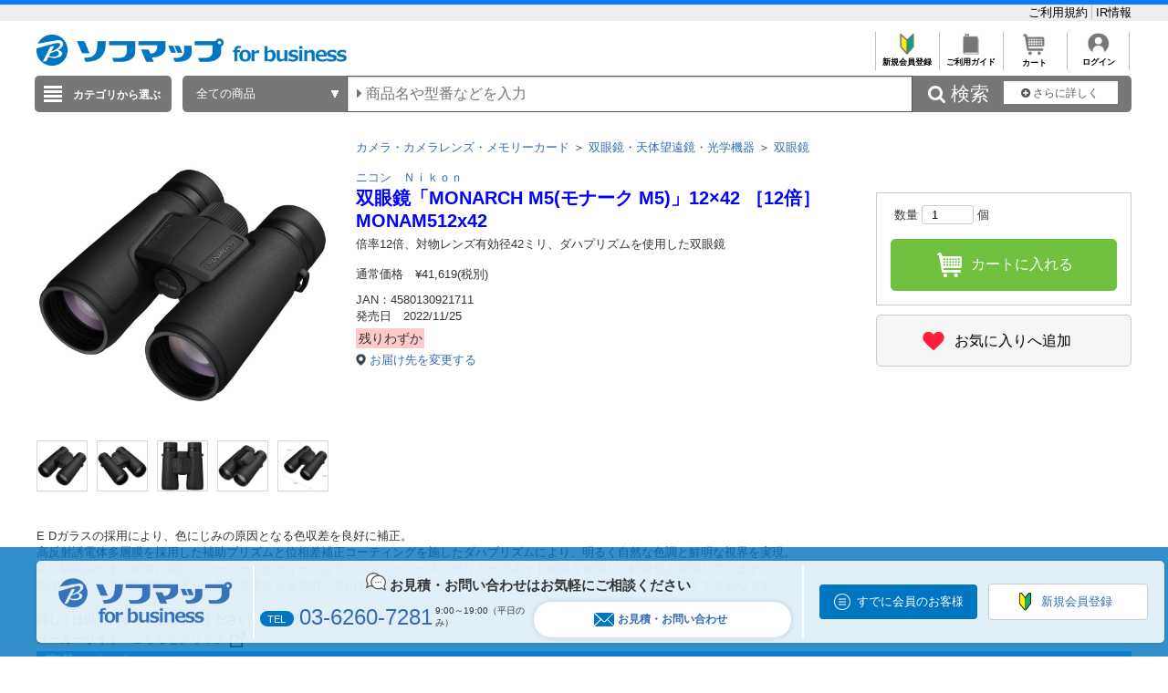

--- FILE ---
content_type: text/html; charset=shift_jis
request_url: https://houjin.sofmap.com/product/detail.aspx?sku=23964858
body_size: 32232
content:
<!DOCTYPE HTML PUBLIC "-//W3C//DTD HTML 4.01//EN" "http://www.w3.org/TR/html4/strict.dtd">

<html lang="ja">
	
	
	<head>
		<meta http-equiv="Content-Type" content="text/html; charset=Shift_JIS">
		<!-- MOBIFY - DO NOT ALTER - PASTE IMMEDIATELY AFTER OPENING HEAD TAG -->
		<script type="text/javascript">/*<![CDATA[*/(function(e,f){function h(a){if(a.mode){var b=g("mobify-mode");b&&a[b]||(b=a.mode(c.ua));return a[b]}return a}function m(){function a(a){e.addEventListener(a,function(){c[a]=+new Date},!1)}e.addEventListener&&(a("DOMContentLoaded"),a("load"))}function n(){if(!f.visibilityState||!f.hidden){var a=new Date;a.setTime(a.getTime()+3E5);f.cookie="mobify-path=; expires="+a.toGMTString()+"; path=/";e.location.reload()}}function p(){k({src:"https://preview.mobify.com/v7/"})}function g(a){if(a=f.cookie.match(new RegExp("(^|; )"+a+"((=([^;]*))|(; |$))")))return a[4]||""}function l(a){f.write('<plaintext style="display:none">');setTimeout(function(){d.capturing=!0;a()},0)}function k(a,b){var e=f.getElementsByTagName("script")[0],c=f.createElement("script"),d;for(d in a)c[d]=a[d];b&&c.setAttribute("class",b);e.parentNode.insertBefore(c,e)}var d=e.Mobify={},c=d.Tag={};d.points=[+new Date];d.tagVersion=[7,0];c.ua=e.navigator.userAgent;c.getOptions=h;c.init=function(a){c.options=a;if(""!==g("mobify-path"))if(m(),a.skipPreview||"true"!=g("mobify-path")&&!/mobify-path=true/.test(e.location.hash)){var b=h(a);if(b){var d=function(){b.post&&b.post()};a=function(){b.pre&&b.pre();k({id:"mobify-js",src:b.url,onerror:n,onload:d},"mobify")};!1===b.capture?a():l(a)}}else l(p)}})(window,document);(function(){var i="//cdn.mobify.com/sites/bic-camera-houjin/production/adaptive.min.js";Mobify.Tag.init({mode:function(i){return/^((?!windows\sphone).)*(ip(hone|od)|android.*(mobile)(?!.*firefox))/i.test(i)?"enabled":"desktop"},enabled:{url:i},desktop:{capture:!1,url:"//a.mobify.com/bic-camera-houjin/a.js"}})})();/*]]>*/</script>
		<!-- END MOBIFY -->
		<title>商品詳細 | 【新品／中古】法人専用ソフマップ・ドットコム</title>
		<meta http-equiv="Pragma" content="no-cache">
		<meta name="author" content="sofmap">
		<meta name="copyright" content="sofmap">
		<meta content="株式会社ソフマップの公式法人専用サイトです。請求書払いや見積書の作成など専任担当者がサポートいたします。中古商品の購入もご相談ください。ITADServiceで安心のデータ消去サービスや買取のご相談も承ります。お気軽にご相談ください。" name="description">
		<meta content="商品詳細 | 【新品／中古】法人専用ソフマップ・ドットコム" name="keyword">
		<meta http-equiv="X-UA-Compatible" content="IE=edge">
		<meta content="MSHTML 6.00.2800.1276" name="GENERATOR">
		<meta charset="Shift_JIS">
		<link href="/images/style.css?ver=1.0.11" type="text/css" rel="STYLESHEET">
		<link href="/images/favicon.ico" rel="SHORTCUT ICON">
		<script src="/script/archive_util.js" type="text/javascript" charset="Shift_JIS"></script>
		<script src="/script/jquery.js" type="text/javascript" charset="shift_jis"></script>

		<link href="/images/responsive/css/etc/font-awesome.min.css" rel="STYLESHEET">
		<link href="/images/sarch_style.css?v=20251224" type="text/css" rel="STYLESHEET">
		
		<script type="text/javascript" src="/images/js/jquery.tinycarousel.js"></script>
		
		<script src="/images/responsive/js/jquery.menu-aim.js" type="text/javascript"></script>
		<script src="/images/responsive/js/jquery.ah-placeholder.js" type="text/javascript"></script>
		<script src="/images/js/jquery.hoverIntent.js" type="text/javascript"></script>

		<link href="/images/local.css?key=1" type="text/css" rel="STYLESHEET">
		<link href="/images/colorbox.css" type="text/css" rel="STYLESHEET">
		<link href="/images/jquery.bxslider.min.css" type="text/css" rel="STYLESHEET">
		<link href="/images/localBIC.css" type="text/css" rel="STYLESHEET">


	</head>

	<body>
	<script language="JavaScript"><!--
		function switchDisp(objName)
		{
			var obj = document.getElementById(objName).style;
			if (obj.display == 'none') obj.display = "block"; else obj.display = "none";
		}
		function changeImg(index)
		{
			var name = 'img' + index;
			var name2 = '#' + name;
			var src = jQuery(name2).attr('src'); 
			jQuery('#imgDisp').attr("src",src);
		}
	// -->
		$(document).ready(function() {
			datas = {
				id:"",
				sku:"23964858",
				costomerid:"",
				jancode:"4580130921711",
				page:"PD",
				viewindex:"1"
				};

			jQuery.ajax({
				type:"post",                
				url:"https://houjin.sofmap.com/product/browsinghistory.aspx",        
				async: true,  //trueなら非同期処理。falseなら同期処理。
				data:datas,
				success: function(msg) {   
					//alert(JSON.stringify(msg));
				},
				error: function(msg) {    
					//alert(JSON.stringify(msg));    
				}
			});
		});
	</script>
	<style type="text/css">
	<!--

	img.imgData {
	width: 100%;
	height: 100%;
	position: absolute;
	object-fit: contain;
	}
/*
	.product_detail_item_img{
	width: 320px;
	height: 320px;
	vertical-align: middle;
	text-align: center;
	}
*/	
	.tbl-warranty-info{
		border-collapse: collapse;
		width:100%;
	}
	.tbl-warranty-info th{
		text-align:left;
		background-color: #F2F2F2;
		padding: 2px;
	}
	.tbl-warranty-info td{
		padding: 15px 25px;
		background-color: #f5f5f5;
	}
	
	.tbl-warranty-info tr{
	
	}
	.warranty-radio{
		vertical-align: middle;
		margin-right:10px;
	}
	.blink-star {
			animation: blink-color 0.5s infinite alternate;
		}
		@keyframes blink-color{
			0%  { color:violet }
			10% { color:indigo }
			20% { color:blue   }
			30% { color:green }
			40% { color:yellow }
			50% { color:orange }
			100% { color:white }
		}
	//-->
	</style>

		
<script>
dataLayer=[{
  'ShowSKU': '\u0032\u0033\u0039\u0036\u0034\u0038\u0035\u0038',
  'SearchGID': '',
  'SearchSKeyword': '',
  'Server': '\u0045\u0043\u0057\u0045\u0042\u0034\u0031\u0032',
  'IP': '\u0033\u002e\u0031\u0033\u0037\u002e\u0032\u0031\u0035\u002e\u0032\u0031\u0035',
  'CName': ''
}];
</script>
<noscript><iframe src="//www.googletagmanager.com/ns.html?id=GTM-T7D3TP"
height="0" width="0" style="display:none;visibility:hidden"></iframe></noscript>
<script>(function(w,d,s,l,i){w[l]=w[l]||[];w[l].push({'gtm.start':
new Date().getTime(),event:'gtm.js'});var f=d.getElementsByTagName(s)[0],
j=d.createElement(s),dl=l!='dataLayer'?'&l='+l:'';j.async=true;j.src=
'//www.googletagmanager.com/gtm.js?id='+i+dl;f.parentNode.insertBefore(j,f);
})(window,document,'script','dataLayer','GTM-T7D3TP');</script>

<header style="border-top: 5px solid #087CFF;">
	<div style="padding: 7px auto;background: #eee;">
		<div style="width:1200px;margin:0 auto;">

			<ul style="overflow: hidden;list-style: none;">
				<li style="float: left; width: 40%;">

				</li>
				<li style="float: left;">
					<a href="https://houjin.sofmap.com/member/my_menu.aspx" style="color:black;"></a>
				</li>
				<li style="list-style: none;float: right;">
					<a href="https://houjin.sofmap.com/topics/index.aspx?id=guide_SOFMAP_new&sid=01" style="#C0C0C0;font-size: small; bold;text-decoration: none;color:black;border-right:solid 1px #C0C0C0;">ご利用規約&nbsp;</a>
					<a href="https://www.biccamera.co.jp/ir/index.html" style="font-size: small; bold;text-decoration: none;color:black;">IR情報</a>
				</li>
			</ul>
		</div>
	</div>
<div class="global_header">
	

<div class="global_header_area_1">
	
	<!-- ****************************************************************************************************************************************************************************************************************** -->
            <!--GLOBAL_HEADER_1_SOFMAP ここから 更新-->

            <!-- apple-touch-icon変更 -->
            <script> jQuery('head link').each(function () { var $rel = jQuery(this).attr('rel'); if ($rel == "apple-touch-icon") { jQuery(this).attr("href", "https://a.sofmap.com/images/152x152_apple-touch-icon_houjin.png"); } }); </script>
            <link href="https://www.sofmap.com/ec/contents/houjin/css/houjin_top.css" rel="STYLESHEET">
            <link href="https://www.sofmap.com/ec/contents/houjin/css/style.css" rel="STYLESHEET">
            <meta name="facebook-domain-verification" content="cro0qqctjkyb7uu7r4h4v05waks7d1" />

            <!-- 幅調整用 -->
<style>
    div.contents_body  {
        width: 900px;
    }
</style>

<!-- ----------- -->

            <div style="float:left;margin-top:5px;">
                <p><a href="https://houjin.sofmap.com/"><img
                            src="https://www.sofmap.com/houjin/images/sof_forbusiness.png" alt="ソフマップ｜法人専用サイト"
                            title="ソフマップ｜法人専用サイト" border="0" style="vertical-align: bottom; height: 34px;"></a></p>
            </div>

            <!--GLOBAL_HEADER_1_SOFMAP ここまで-->
            <!-- ****************************************************************************************************************************************************************************************************************** --><!-- CLMT:2026/02/04 01:30:17 -->
	
	
    <!--■ヘッダーJS サジェスト・TOP用■-->
    <script src="/images/js/jquery-1.8.3.js" type="text/javascript"></script>
	<div style="width:100%;">
		<div style="height:35px;text-align:right;">
			<table style="margin-left:auto;">
				<tr>

					<td style="text-align:center;border-left: solid 1px #C0C0C0;font-size: xx-small;overflow: hidden;">
					<a href="https://houjin.sofmap.com/topics/?id=ENTRY_sofmap" style="color:black;font-weight: bold;text-decoration: none;">
					<img src="/images/system_icon/frame/bt_new_member_register.jpg" alt="新規会員登録"width="25px;"style="padding:0px 20px 0px 20px;">
					</br>新規会員登録</a>
					</td>

					<td style="text-align:center;border-left: solid 1px #C0C0C0;font-size: xx-small;overflow: hidden;">	
					<a href="https://houjin.sofmap.com/topics/index.aspx?id=guide_SOFMAP_new&sid=00&tid=SHOPPING_SOFMAP"style="color:black;font-weight: bold;text-decoration: none;">
					<img src="/images/system_icon/frame/bt_guide.jpg" alt="ご利用ガイド"width="25px;"style="padding:0px 20px 0px 20px;">
					</br>ご利用ガイド</a>
					</td>
					<td style="text-align:center;border-left: solid 1px #C0C0C0;font-size: xx-small;overflow: hidden;">	
					<a href="https://houjin.sofmap.com/cart/index.aspx"style="color:black;font-weight: bold;text-decoration: none;">
					<img src="/images/system_icon/frame/bt_cart.jpg" alt="カートを見る"width="25px;"style="padding:0px 20px 0px 20px;">
					</br>カート</a>
					</td>

					<td style="text-align:center;border-left: solid 1px #C0C0C0;border-right: solid 1px #C0C0C0;font-size: xx-small;overflow: hidden;">
					<a href="https://houjin.sofmap.com/login/login.aspx?RURL=%2fproduct%2fdetail.aspx%3fsku%3d23964858"style="color:black;font-weight: bold;text-decoration: none;">
					<img src="/images/system_icon/frame/bt_account.png" alt="ログイン"width="25px;"style="padding:0px 20px 0px 20px;">
					<br>ログイン</a>
					</td>

				</tr>
			</table>
		</div>
	</div>
</div>


<br><div class="global_header_area_2">
	
	<!-- ヘッダーメニュー削除予定 -->
<!-- CLMT:2026/02/04 01:30:17 -->
	
</div>
<link href="/images/search_bar_style.css" type="text/css" rel="STYLESHEET">
<!-- headerBtm-pc950n -->
<div class="headerBtm-pc950n">

<!-- *****************FORM-PC***************** -->

<!-- searchCheck-pc100n -->
<div class="searchCheck-pc100n">
	<div class="bcs_bottom">
		<div class="bcs_layoutInner">
			<div class="bcs_categoryBox">
				<div class="bcs_categoryBox">
					<div class="bcs_categoryBtn">
						<p class="bcs_btn bcs_btn_floor_map">
							<a id="ChoiseCategoryId">カテゴリから選ぶ</a>
						</p>
						<div class="bcs_floorMap" style="" id="bcs_floorMap">
							<div class="bcs_inner" style="z-index: 9999;position: relative;">
								<ul class="bcs_cat">

									<li class="fm-home" id='001150-a'>
										<p>
											<a href="/product/result.aspx?ctid=001150 ">家電・エアコン・照明 </a>
										</p>

										<div class="bcs_subCatWrap bcs_short" id='001150-b' style="width: 550px;">
											<div class="bcs_subCat">
												<h3>家電・エアコン・照明 </h3>
												<ul class="bcs_txtList" style="width: 550px;">

													<li class ="ul_bcs_cat_li">
														<a href="/product/result.aspx?ctid=001150015">洗濯機・洗濯乾燥機</a>
													</li>

													<li class ="ul_bcs_cat_li">
														<a href="/product/result.aspx?ctid=001150010">冷蔵庫・冷凍庫</a>
													</li>

													<li class ="ul_bcs_cat_li">
														<a href="/product/result.aspx?ctid=001150005">エアコン・窓用エアコン</a>
													</li>

													<li class ="ul_bcs_cat_li">
														<a href="/product/result.aspx?ctid=001150041">加湿器・関連品</a>
													</li>

													<li class ="ul_bcs_cat_li">
														<a href="/product/result.aspx?ctid=001150040">暖房器具</a>
													</li>

													<li class ="ul_bcs_cat_li">
														<a href="/product/result.aspx?ctid=001150020">掃除機・クリーナー</a>
													</li>

													<li class ="ul_bcs_cat_li">
														<a href="/product/result.aspx?ctid=001150065">照明器具</a>
													</li>

													<li class ="ul_bcs_cat_li">
														<a href="/product/result.aspx?ctid=001150070">電球・蛍光灯・点灯管</a>
													</li>

													<li class ="ul_bcs_cat_li">
														<a href="/product/result.aspx?ctid=001150035">空気清浄機・イオン発生器</a>
													</li>

													<li class ="ul_bcs_cat_li">
														<a href="/product/result.aspx?ctid=001150160">アイロン・スチーマー</a>
													</li>

													<li class ="ul_bcs_cat_li">
														<a href="/product/result.aspx?ctid=001150060">ミシン・毛玉取り</a>
													</li>

													<li class ="ul_bcs_cat_li">
														<a href="/product/result.aspx?ctid=001150110">除湿機・乾燥機</a>
													</li>

													<li class ="ul_bcs_cat_li">
														<a href="/product/result.aspx?ctid=001150100">扇風機・サーキュレーター</a>
													</li>

													<li class ="ul_bcs_cat_li">
														<a href="/product/result.aspx?ctid=001150190">手芸用品</a>
													</li>

													<li class ="ul_bcs_cat_li">
														<a href="/product/result.aspx?ctid=001150140">換気扇</a>
													</li>

													<li class ="ul_bcs_cat_li">
														<a href="/product/result.aspx?ctid=001150090">住宅設備</a>
													</li>

													<li class ="ul_bcs_cat_li">
														<a href="/product/result.aspx?ctid=001150115">サービス・リサイクル</a>
													</li>

												</ul>
												<p class="bcs_imgBnr">

													<!--フリーHTMLここから-->
													<!-- CLMT:2026/02/04 01:30:17 -->
													<!--フリーHTMLここまで-->
												</p>
											</div>
										</div>

									</li>

									<li class="fm-home" id='001153-a'>
										<p>
											<a href="/product/result.aspx?ctid=001153 ">キッチン家電 </a>
										</p>

										<div class="bcs_subCatWrap bcs_short" id='001153-b' style="width: 550px;">
											<div class="bcs_subCat">
												<h3>キッチン家電 </h3>
												<ul class="bcs_txtList" style="width: 550px;">

													<li class ="ul_bcs_cat_li">
														<a href="/product/result.aspx?ctid=001153005">電子レンジ・オーブンレンジ</a>
													</li>

													<li class ="ul_bcs_cat_li">
														<a href="/product/result.aspx?ctid=001153010">炊飯器・精米機</a>
													</li>

													<li class ="ul_bcs_cat_li">
														<a href="/product/result.aspx?ctid=001153075">冷蔵庫・冷凍庫</a>
													</li>

													<li class ="ul_bcs_cat_li">
														<a href="/product/result.aspx?ctid=001153055">食洗機・食器乾燥機</a>
													</li>

													<li class ="ul_bcs_cat_li">
														<a href="/product/result.aspx?ctid=001153020">ケトル・ポット</a>
													</li>

													<li class ="ul_bcs_cat_li">
														<a href="/product/result.aspx?ctid=001153025">トースター</a>
													</li>

													<li class ="ul_bcs_cat_li">
														<a href="/product/result.aspx?ctid=001153040">コーヒーメーカー・エスプレッソマシン</a>
													</li>

													<li class ="ul_bcs_cat_li">
														<a href="/product/result.aspx?ctid=001153030">ガスコンロ・ガステーブル</a>
													</li>

													<li class ="ul_bcs_cat_li">
														<a href="/product/result.aspx?ctid=001153080">ホットプレート・たこ焼き器</a>
													</li>

													<li class ="ul_bcs_cat_li">
														<a href="/product/result.aspx?ctid=001153085">調理鍋・専用調理家電</a>
													</li>

													<li class ="ul_bcs_cat_li">
														<a href="/product/result.aspx?ctid=001153035">IHクッキングヒーター・電気コンロ</a>
													</li>

													<li class ="ul_bcs_cat_li">
														<a href="/product/result.aspx?ctid=001153095">ミキサー・ジューサー・フードプロセッサー</a>
													</li>

													<li class ="ul_bcs_cat_li">
														<a href="/product/result.aspx?ctid=001153060">浄水器・整水器・水素生成器</a>
													</li>

													<li class ="ul_bcs_cat_li">
														<a href="/product/result.aspx?ctid=001153110">フライヤー・ロースター・蒸し器</a>
													</li>

													<li class ="ul_bcs_cat_li">
														<a href="/product/result.aspx?ctid=001153130">低温調理器・関連品</a>
													</li>

													<li class ="ul_bcs_cat_li">
														<a href="/product/result.aspx?ctid=001153090">スイーツメーカー・デザートメーカー</a>
													</li>

													<li class ="ul_bcs_cat_li">
														<a href="/product/result.aspx?ctid=001153120">ホームベーカリー・餅つき機・製麺機</a>
													</li>

													<li class ="ul_bcs_cat_li">
														<a href="/product/result.aspx?ctid=001153050">炭酸水メーカー・お茶メーカー</a>
													</li>

													<li class ="ul_bcs_cat_li">
														<a href="/product/result.aspx?ctid=001153070">生ゴミ処理機・アクセサリー</a>
													</li>

													<li class ="ul_bcs_cat_li">
														<a href="/product/result.aspx?ctid=001153045">ワインセラー・クーラー</a>
													</li>

													<li class ="ul_bcs_cat_li">
														<a href="/product/result.aspx?ctid=001153100">業務用調理器</a>
													</li>

												</ul>
												<p class="bcs_imgBnr">

													<!--フリーHTMLここから-->
													<!-- CLMT:2026/02/04 01:30:19 -->
													<!--フリーHTMLここまで-->
												</p>
											</div>
										</div>

									</li>

									<li class="fm-home" id='001100-a'>
										<p>
											<a href="/product/result.aspx?ctid=001100 ">パソコン・周辺機器・PCソフト </a>
										</p>

										<div class="bcs_subCatWrap bcs_short" id='001100-b' style="width: 550px;">
											<div class="bcs_subCat">
												<h3>パソコン・周辺機器・PCソフト </h3>
												<ul class="bcs_txtList" style="width: 550px;">

													<li class ="ul_bcs_cat_li">
														<a href="/product/result.aspx?ctid=001100009">パソコン・タブレットPC</a>
													</li>

													<li class ="ul_bcs_cat_li">
														<a href="/product/result.aspx?ctid=001100013">ゲーミングPC・デバイス</a>
													</li>

													<li class ="ul_bcs_cat_li">
														<a href="/product/result.aspx?ctid=001100190">新生活応援セット(パソコン)</a>
													</li>

													<li class ="ul_bcs_cat_li">
														<a href="/product/result.aspx?ctid=001100012">Mac・iPad・Apple関連</a>
													</li>

													<li class ="ul_bcs_cat_li">
														<a href="/product/result.aspx?ctid=001100085">モニター・ディスプレイ</a>
													</li>

													<li class ="ul_bcs_cat_li">
														<a href="/product/result.aspx?ctid=001100007">キーボード・マウス・入力機器</a>
													</li>

													<li class ="ul_bcs_cat_li">
														<a href="/product/result.aspx?ctid=001100105">無線LAN・Wi-Fiルーター・ネットワーク機器</a>
													</li>

													<li class ="ul_bcs_cat_li">
														<a href="/product/result.aspx?ctid=001100095">HDD/SSD/USBメモリ関連</a>
													</li>

													<li class ="ul_bcs_cat_li">
														<a href="/product/result.aspx?ctid=001100065">プリンター</a>
													</li>

													<li class ="ul_bcs_cat_li">
														<a href="/product/result.aspx?ctid=001100170">プリンターインク・トナーカートリッジ</a>
													</li>

													<li class ="ul_bcs_cat_li">
														<a href="/product/result.aspx?ctid=001100175">コピー用紙・印刷用紙</a>
													</li>

													<li class ="ul_bcs_cat_li">
														<a href="/product/result.aspx?ctid=001100075">スキャナー・関連品</a>
													</li>

													<li class ="ul_bcs_cat_li">
														<a href="/product/result.aspx?ctid=001100165">パソコンソフト</a>
													</li>

													<li class ="ul_bcs_cat_li">
														<a href="/product/result.aspx?ctid=001100150">DOS/Vパーツ関連</a>
													</li>

													<li class ="ul_bcs_cat_li">
														<a href="/product/result.aspx?ctid=001100042">パソコンアクセサリー</a>
													</li>

													<li class ="ul_bcs_cat_li">
														<a href="/product/result.aspx?ctid=001100040">タブレットPCアクセサリー</a>
													</li>

													<li class ="ul_bcs_cat_li">
														<a href="/product/result.aspx?ctid=001100097">外付けディスクドライブ関連</a>
													</li>

													<li class ="ul_bcs_cat_li">
														<a href="/product/result.aspx?ctid=001100087">各種接続ケーブル・アダプター</a>
													</li>

													<li class ="ul_bcs_cat_li">
														<a href="/product/result.aspx?ctid=001100112">ウェブカメラ・ボイスチャット</a>
													</li>

													<li class ="ul_bcs_cat_li">
														<a href="/product/result.aspx?ctid=001100082">パソコンケース・バッグ</a>
													</li>

													<li class ="ul_bcs_cat_li">
														<a href="/product/result.aspx?ctid=001100180">データ用メディア</a>
													</li>

													<li class ="ul_bcs_cat_li">
														<a href="/product/result.aspx?ctid=001100185">パソコンデスク・チェア</a>
													</li>

													<li class ="ul_bcs_cat_li">
														<a href="/product/result.aspx?ctid=001100130">ＩＣカードリーダー・指紋／生体認証</a>
													</li>

													<li class ="ul_bcs_cat_li">
														<a href="/product/result.aspx?ctid=001100140">ワンセグチューナー・レシーバー</a>
													</li>

													<li class ="ul_bcs_cat_li">
														<a href="/product/result.aspx?ctid=001100155">DTM関連</a>
													</li>

													<li class ="ul_bcs_cat_li">
														<a href="/product/result.aspx?ctid=001100020">電子書籍リーダー・関連品</a>
													</li>

													<li class ="ul_bcs_cat_li">
														<a href="/product/result.aspx?ctid=001100081">掃除・収納・耐震・サプライ</a>
													</li>

												</ul>
												<p class="bcs_imgBnr">

													<!--フリーHTMLここから-->
													<!-- CLMT:2026/02/04 01:30:26 -->
													<!--フリーHTMLここまで-->
												</p>
											</div>
										</div>

									</li>

									<li class="fm-home" id='001120-a'>
										<p>
											<a href="/product/result.aspx?ctid=001120 ">カメラ・カメラレンズ・メモリーカード </a>
										</p>

										<div class="bcs_subCatWrap bcs_short" id='001120-b' style="width: 550px;">
											<div class="bcs_subCat">
												<h3>カメラ・カメラレンズ・メモリーカード </h3>
												<ul class="bcs_txtList" style="width: 550px;">

													<li class ="ul_bcs_cat_li">
														<a href="/product/result.aspx?ctid=001120001">ミラーレス一眼・デジタル一眼レフ・デジタルカメラ</a>
													</li>

													<li class ="ul_bcs_cat_li">
														<a href="/product/result.aspx?ctid=001120030">デジタルカメラアクセサリー</a>
													</li>

													<li class ="ul_bcs_cat_li">
														<a href="/product/result.aspx?ctid=001120015">カメラレンズ</a>
													</li>

													<li class ="ul_bcs_cat_li">
														<a href="/product/result.aspx?ctid=001120080">カメラレンズアクセサリー</a>
													</li>

													<li class ="ul_bcs_cat_li">
														<a href="/product/result.aspx?ctid=001120025">メモリーカード・カードリーダー</a>
													</li>

													<li class ="ul_bcs_cat_li">
														<a href="/product/result.aspx?ctid=001120045">レンズフィルター</a>
													</li>

													<li class ="ul_bcs_cat_li">
														<a href="/product/result.aspx?ctid=001120017">ビデオカメラ</a>
													</li>

													<li class ="ul_bcs_cat_li">
														<a href="/product/result.aspx?ctid=001120020">ビデオカメラアクセサリー</a>
													</li>

													<li class ="ul_bcs_cat_li">
														<a href="/product/result.aspx?ctid=001120046">アクションカメラ</a>
													</li>

													<li class ="ul_bcs_cat_li">
														<a href="/product/result.aspx?ctid=001120047">アクションカメラアクセサリー</a>
													</li>

													<li class ="ul_bcs_cat_li">
														<a href="/product/result.aspx?ctid=001120048">ドローン</a>
													</li>

													<li class ="ul_bcs_cat_li">
														<a href="/product/result.aspx?ctid=001120049">ドローンアクセサリー</a>
													</li>

													<li class ="ul_bcs_cat_li">
														<a href="/product/result.aspx?ctid=001120150">ドローンスクール/資格</a>
													</li>

													<li class ="ul_bcs_cat_li">
														<a href="/product/result.aspx?ctid=001120050">三脚・一脚・雲台</a>
													</li>

													<li class ="ul_bcs_cat_li">
														<a href="/product/result.aspx?ctid=001120055">ストロボ・フラッシュ・LEDライト</a>
													</li>

													<li class ="ul_bcs_cat_li">
														<a href="/product/result.aspx?ctid=001120060">双眼鏡・天体望遠鏡・光学機器</a>
													</li>

													<li class ="ul_bcs_cat_li">
														<a href="/product/result.aspx?ctid=001120070">カメラバッグ・ケース</a>
													</li>

													<li class ="ul_bcs_cat_li">
														<a href="/product/result.aspx?ctid=001120075">撮影関連品</a>
													</li>

													<li class ="ul_bcs_cat_li">
														<a href="/product/result.aspx?ctid=001120085">フィルム・関連品</a>
													</li>

													<li class ="ul_bcs_cat_li">
														<a href="/product/result.aspx?ctid=001120090">保管・メンテナンス用品</a>
													</li>

													<li class ="ul_bcs_cat_li">
														<a href="/product/result.aspx?ctid=001120095">デジタルフォトフレーム・関連品</a>
													</li>

													<li class ="ul_bcs_cat_li">
														<a href="/product/result.aspx?ctid=001120100">水中カメラ・ハウジング関連</a>
													</li>

													<li class ="ul_bcs_cat_li">
														<a href="/product/result.aspx?ctid=001120105">ストラップ・関連品</a>
													</li>

													<li class ="ul_bcs_cat_li">
														<a href="/product/result.aspx?ctid=001120115">暗室用品</a>
													</li>

													<li class ="ul_bcs_cat_li">
														<a href="/product/result.aspx?ctid=001120120">アルバム・額縁・写真整理用品</a>
													</li>

													<li class ="ul_bcs_cat_li">
														<a href="/product/result.aspx?ctid=001120130">フィルムカメラ・トイカメラ</a>
													</li>

													<li class ="ul_bcs_cat_li">
														<a href="/product/result.aspx?ctid=001120131">大・中判カメラアクセサリー</a>
													</li>

													<li class ="ul_bcs_cat_li">
														<a href="/product/result.aspx?ctid=001120132">チェキ・インスタントカメラ</a>
													</li>

													<li class ="ul_bcs_cat_li">
														<a href="/product/result.aspx?ctid=001120140">写真プリンター</a>
													</li>

													<li class ="ul_bcs_cat_li">
														<a href="/product/result.aspx?ctid=001120125">プロ機材(スタジオ撮影用品)</a>
													</li>

													<li class ="ul_bcs_cat_li">
														<a href="/product/result.aspx?ctid=001120155">プロ向け動画撮影アクセサリー</a>
													</li>

												</ul>
												<p class="bcs_imgBnr">

													<!--フリーHTMLここから-->
													<!-- CLMT:2026/02/04 01:30:26 -->
													<!--フリーHTMLここまで-->
												</p>
											</div>
										</div>

									</li>

									<li class="fm-home" id='001130-a'>
										<p>
											<a href="/product/result.aspx?ctid=001130 ">テレビ・レコーダー </a>
										</p>

										<div class="bcs_subCatWrap bcs_short" id='001130-b' style="">
											<div class="bcs_subCat">
												<h3>テレビ・レコーダー </h3>
												<ul class="bcs_txtList" style="">

													<li class ="">
														<a href="/product/result.aspx?ctid=001130005">テレビ</a>
													</li>

													<li class ="">
														<a href="/product/result.aspx?ctid=001130015">レコーダー</a>
													</li>

													<li class ="">
														<a href="/product/result.aspx?ctid=001130060">プレーヤー</a>
													</li>

													<li class ="">
														<a href="/product/result.aspx?ctid=001130045">録画用メディア</a>
													</li>

													<li class ="">
														<a href="/product/result.aspx?ctid=001130020">プロジェクター</a>
													</li>

													<li class ="">
														<a href="/product/result.aspx?ctid=001130010">テレビ台・テレビスタンド</a>
													</li>

													<li class ="">
														<a href="/product/result.aspx?ctid=001130030">アンテナケーブル・パーツ</a>
													</li>

													<li class ="">
														<a href="/product/result.aspx?ctid=001130035">AVケーブル・プラグ</a>
													</li>

													<li class ="">
														<a href="/product/result.aspx?ctid=001130075">テレビリモコン・レコーダーリモコン</a>
													</li>

													<li class ="">
														<a href="/product/result.aspx?ctid=001130085">テレビアクセサリ・壁掛け金具</a>
													</li>

													<li class ="">
														<a href="/product/result.aspx?ctid=001130050">ホームシアター</a>
													</li>

													<li class ="">
														<a href="/product/result.aspx?ctid=001130025">アンテナ・チューナー</a>
													</li>

													<li class ="">
														<a href="/product/result.aspx?ctid=001130070">セレクター・映像分配</a>
													</li>

													<li class ="">
														<a href="/product/result.aspx?ctid=001130040">AV関連機器</a>
													</li>

												</ul>
												<p class="bcs_imgBnr">

													<!--フリーHTMLここから-->
													<!-- CLMT:2026/02/04 01:30:26 -->
													<!--フリーHTMLここまで-->
												</p>
											</div>
										</div>

									</li>

									<li class="fm-home" id='001140-a'>
										<p>
											<a href="/product/result.aspx?ctid=001140 ">オーディオ・電子ピアノ・カー用品 </a>
										</p>

										<div class="bcs_subCatWrap bcs_short" id='001140-b' style="width: 550px;">
											<div class="bcs_subCat">
												<h3>オーディオ・電子ピアノ・カー用品 </h3>
												<ul class="bcs_txtList" style="width: 550px;">

													<li class ="ul_bcs_cat_li">
														<a href="/product/result.aspx?ctid=001140020">イヤホン・ヘッドホン</a>
													</li>

													<li class ="ul_bcs_cat_li">
														<a href="/product/result.aspx?ctid=001140056">スマートスピーカー・ワイヤレススピーカー</a>
													</li>

													<li class ="ul_bcs_cat_li">
														<a href="/product/result.aspx?ctid=001140030">スピーカー・アンプ・レコードプレーヤー</a>
													</li>

													<li class ="ul_bcs_cat_li">
														<a href="/product/result.aspx?ctid=001140025">ミニコンポ・CDラジオ・ラジカセ</a>
													</li>

													<li class ="ul_bcs_cat_li">
														<a href="/product/result.aspx?ctid=001140035">ホームシアター・サウンドバー</a>
													</li>

													<li class ="ul_bcs_cat_li">
														<a href="/product/result.aspx?ctid=001140040">電子ピアノ・楽器・カラオケ・DJ関連</a>
													</li>

													<li class ="ul_bcs_cat_li">
														<a href="/product/result.aspx?ctid=001140045">カーナビ・ドライブレコーダー・カー用品</a>
													</li>

													<li class ="ul_bcs_cat_li">
														<a href="/product/result.aspx?ctid=001140005">ポータブルオーディオ</a>
													</li>

													<li class ="ul_bcs_cat_li">
														<a href="/product/result.aspx?ctid=001140010">iPod・iPod関連品</a>
													</li>

													<li class ="ul_bcs_cat_li">
														<a href="/product/result.aspx?ctid=001140058">ラジオ</a>
													</li>

													<li class ="ul_bcs_cat_li">
														<a href="/product/result.aspx?ctid=001140059">ポータブルCD・カセットプレーヤー・カセットテープ</a>
													</li>

													<li class ="ul_bcs_cat_li">
														<a href="/product/result.aspx?ctid=001140070">オーディオアクセサリー・AVラック</a>
													</li>

													<li class ="ul_bcs_cat_li">
														<a href="/product/result.aspx?ctid=001140055">オーディオケーブル・プラグアダプター</a>
													</li>

													<li class ="ul_bcs_cat_li">
														<a href="/product/result.aspx?ctid=001140015">ボイスレコーダー・関連品</a>
													</li>

													<li class ="ul_bcs_cat_li">
														<a href="/product/result.aspx?ctid=001140061">マイク</a>
													</li>

													<li class ="ul_bcs_cat_li">
														<a href="/product/result.aspx?ctid=001140075">オーディオソフト・CD-R・カセットテープ</a>
													</li>

													<li class ="ul_bcs_cat_li">
														<a href="/product/result.aspx?ctid=001140050">トランシーバー・インカム</a>
													</li>

													<li class ="ul_bcs_cat_li">
														<a href="/product/result.aspx?ctid=001140080">海外向けオーディオ</a>
													</li>

												</ul>
												<p class="bcs_imgBnr">

													<!--フリーHTMLここから-->
													<!-- CLMT:2026/02/04 01:30:22 -->
													<!--フリーHTMLここまで-->
												</p>
											</div>
										</div>

									</li>

									<li class="fm-home" id='001160-a'>
										<p>
											<a href="/product/result.aspx?ctid=001160 ">ビューティー・健康家電 </a>
										</p>

										<div class="bcs_subCatWrap bcs_short" id='001160-b' style="">
											<div class="bcs_subCat">
												<h3>ビューティー・健康家電 </h3>
												<ul class="bcs_txtList" style="">

													<li class ="">
														<a href="/product/result.aspx?ctid=001160020">ヘアケア</a>
													</li>

													<li class ="">
														<a href="/product/result.aspx?ctid=001160040">フェイスケア</a>
													</li>

													<li class ="">
														<a href="/product/result.aspx?ctid=001160050">ボディケア</a>
													</li>

													<li class ="">
														<a href="/product/result.aspx?ctid=001160085">マッサージ機</a>
													</li>

													<li class ="">
														<a href="/product/result.aspx?ctid=001160090">オーラルケア</a>
													</li>

													<li class ="">
														<a href="/product/result.aspx?ctid=001160110">温水便座・暖房便座</a>
													</li>

													<li class ="">
														<a href="/product/result.aspx?ctid=001160135">スマートウォッチ・ウェアラブル端末・歩数計</a>
													</li>

													<li class ="">
														<a href="/product/result.aspx?ctid=001160095">健康管理・計測機器</a>
													</li>

													<li class ="">
														<a href="/product/result.aspx?ctid=001160070">ヘルスケア</a>
													</li>

													<li class ="">
														<a href="/product/result.aspx?ctid=001160180">シャワーヘッド</a>
													</li>

													<li class ="">
														<a href="/product/result.aspx?ctid=001160120">電子タバコ</a>
													</li>

												</ul>
												<p class="bcs_imgBnr">

													<!--フリーHTMLここから-->
													<!-- CLMT:2026/02/04 01:30:23 -->
													<!--フリーHTMLここまで-->
												</p>
											</div>
										</div>

									</li>

									<li class="fm-home" id='001260-a'>
										<p>
											<a href="/product/result.aspx?ctid=001260 ">時計・スマートウォッチ・スーツケース </a>
										</p>

										<div class="bcs_subCatWrap bcs_short" id='001260-b' style="width: 550px;">
											<div class="bcs_subCat">
												<h3>時計・スマートウォッチ・スーツケース </h3>
												<ul class="bcs_txtList" style="width: 550px;">

													<li class ="ul_bcs_cat_li">
														<a href="/product/result.aspx?ctid=001260005">メンズ腕時計</a>
													</li>

													<li class ="ul_bcs_cat_li">
														<a href="/product/result.aspx?ctid=001260015">レディース腕時計</a>
													</li>

													<li class ="ul_bcs_cat_li">
														<a href="/product/result.aspx?ctid=001260175">男女兼用腕時計</a>
													</li>

													<li class ="ul_bcs_cat_li">
														<a href="/product/result.aspx?ctid=001260166">スマートウォッチ・ウェアラブル端末</a>
													</li>

													<li class ="ul_bcs_cat_li">
														<a href="/product/result.aspx?ctid=001260035">キッズ腕時計</a>
													</li>

													<li class ="ul_bcs_cat_li">
														<a href="/product/result.aspx?ctid=001260040">音声デジタルウォッチ</a>
													</li>

													<li class ="ul_bcs_cat_li">
														<a href="/product/result.aspx?ctid=001260045">盲人時計</a>
													</li>

													<li class ="ul_bcs_cat_li">
														<a href="/product/result.aspx?ctid=001260090">懐中時計</a>
													</li>

													<li class ="ul_bcs_cat_li">
														<a href="/product/result.aspx?ctid=001260055">壁掛け時計</a>
													</li>

													<li class ="ul_bcs_cat_li">
														<a href="/product/result.aspx?ctid=001260050">目覚まし時計</a>
													</li>

													<li class ="ul_bcs_cat_li">
														<a href="/product/result.aspx?ctid=001260065">置き時計</a>
													</li>

													<li class ="ul_bcs_cat_li">
														<a href="/product/result.aspx?ctid=001260091">時計関連品</a>
													</li>

													<li class ="ul_bcs_cat_li">
														<a href="/product/result.aspx?ctid=001260115">スーツケース・カート</a>
													</li>

													<li class ="ul_bcs_cat_li">
														<a href="/product/result.aspx?ctid=001260125">バッグ</a>
													</li>

													<li class ="ul_bcs_cat_li">
														<a href="/product/result.aspx?ctid=001260180">エコバッグ</a>
													</li>

													<li class ="ul_bcs_cat_li">
														<a href="/product/result.aspx?ctid=001260140">旅行用品</a>
													</li>

													<li class ="ul_bcs_cat_li">
														<a href="/product/result.aspx?ctid=001260165">傘・雨具・レイングッズ</a>
													</li>

												</ul>
												<p class="bcs_imgBnr">

													<!--フリーHTMLここから-->
													<!-- CLMT:2026/02/04 01:30:26 -->
													<!--フリーHTMLここまで-->
												</p>
											</div>
										</div>

									</li>

									<li class="fm-home" id='001170-a'>
										<p>
											<a href="/product/result.aspx?ctid=001170 ">日用品・化粧品・ペット </a>
										</p>

										<div class="bcs_subCatWrap bcs_short" id='001170-b' style="width: 550px;">
											<div class="bcs_subCat">
												<h3>日用品・化粧品・ペット </h3>
												<ul class="bcs_txtList" style="width: 550px;">

													<li class ="ul_bcs_cat_li">
														<a href="/product/result.aspx?ctid=001170055">ボディ・ハンド・リップケア</a>
													</li>

													<li class ="ul_bcs_cat_li">
														<a href="/product/result.aspx?ctid=001170024">衛生・医療用品</a>
													</li>

													<li class ="ul_bcs_cat_li">
														<a href="/product/result.aspx?ctid=001170082">入浴剤・バス用品</a>
													</li>

													<li class ="ul_bcs_cat_li">
														<a href="/product/result.aspx?ctid=001170030">防虫剤・除湿剤</a>
													</li>

													<li class ="ul_bcs_cat_li">
														<a href="/product/result.aspx?ctid=001170019">シャンプー・スタイリング・ヘアケア</a>
													</li>

													<li class ="ul_bcs_cat_li">
														<a href="/product/result.aspx?ctid=001170037">ペット用品</a>
													</li>

													<li class ="ul_bcs_cat_li">
														<a href="/product/result.aspx?ctid=001170028">洗濯洗剤・掃除洗剤・食器用洗剤</a>
													</li>

													<li class ="ul_bcs_cat_li">
														<a href="/product/result.aspx?ctid=001170025">ペーパー類(紙用品)</a>
													</li>

													<li class ="ul_bcs_cat_li">
														<a href="/product/result.aspx?ctid=001170022">口腔ケア・オーラルケア</a>
													</li>

													<li class ="ul_bcs_cat_li">
														<a href="/product/result.aspx?ctid=001170029">消臭剤・芳香剤</a>
													</li>

													<li class ="ul_bcs_cat_li">
														<a href="/product/result.aspx?ctid=001170026">キッチン消耗品・生活雑貨</a>
													</li>

													<li class ="ul_bcs_cat_li">
														<a href="/product/result.aspx?ctid=001170010">健康食品・お菓子</a>
													</li>

													<li class ="ul_bcs_cat_li">
														<a href="/product/result.aspx?ctid=001170015">コスメ・スキンケア・美容</a>
													</li>

													<li class ="ul_bcs_cat_li">
														<a href="/product/result.aspx?ctid=001170016">ベースメイク</a>
													</li>

													<li class ="ul_bcs_cat_li">
														<a href="/product/result.aspx?ctid=001170017">メイク・ネイル用品</a>
													</li>

													<li class ="ul_bcs_cat_li">
														<a href="/product/result.aspx?ctid=001170071">メンズスキンケア・男性化粧品</a>
													</li>

													<li class ="ul_bcs_cat_li">
														<a href="/product/result.aspx?ctid=001170090">フレグランス</a>
													</li>

													<li class ="ul_bcs_cat_li">
														<a href="/product/result.aspx?ctid=001170032">ベビー用品</a>
													</li>

													<li class ="ul_bcs_cat_li">
														<a href="/product/result.aspx?ctid=001170031">介護用品</a>
													</li>

													<li class ="ul_bcs_cat_li">
														<a href="/product/result.aspx?ctid=001170077">生理用品・デリケートゾーンケア</a>
													</li>

													<li class ="ul_bcs_cat_li">
														<a href="/product/result.aspx?ctid=001170050">傘・雨具・レイングッズ</a>
													</li>

													<li class ="ul_bcs_cat_li">
														<a href="/product/result.aspx?ctid=001170038">園芸用品</a>
													</li>

													<li class ="ul_bcs_cat_li">
														<a href="/product/result.aspx?ctid=001170105">日焼け止め・デオドラント商品</a>
													</li>

													<li class ="ul_bcs_cat_li">
														<a href="/product/result.aspx?ctid=001170100">女性肌着用品</a>
													</li>

													<li class ="ul_bcs_cat_li">
														<a href="/product/result.aspx?ctid=001170086">◆除菌関連</a>
													</li>

													<li class ="ul_bcs_cat_li">
														<a href="/product/result.aspx?ctid=001170106">点鼻薬・鼻炎スプレー</a>
													</li>

													<li class ="ul_bcs_cat_li">
														<a href="/product/result.aspx?ctid=001170095">◆フットケア・靴用品</a>
													</li>

													<li class ="ul_bcs_cat_li">
														<a href="/product/result.aspx?ctid=001170078">◆救急・応急用具</a>
													</li>

													<li class ="ul_bcs_cat_li">
														<a href="/product/result.aspx?ctid=001170075">◆トラベル用品</a>
													</li>

													<li class ="ul_bcs_cat_li">
														<a href="/product/result.aspx?ctid=001170060">◆デオドラント</a>
													</li>

													<li class ="ul_bcs_cat_li">
														<a href="/product/result.aspx?ctid=001170021">◆ボディ・ハンドソープ</a>
													</li>

													<li class ="ul_bcs_cat_li">
														<a href="/product/result.aspx?ctid=001170020">◆ヘアケア・スタイリング</a>
													</li>

												</ul>
												<p class="bcs_imgBnr">

													<!--フリーHTMLここから-->
													<!-- CLMT:2026/02/04 01:30:26 -->
													<!--フリーHTMLここまで-->
												</p>
											</div>
										</div>

									</li>

									<li class="fm-home" id='001280-a'>
										<p>
											<a href="/product/result.aspx?ctid=001280 ">工具・DIY・防犯・防災・金庫 </a>
										</p>

										<div class="bcs_subCatWrap bcs_short" id='001280-b' style="width: 550px;">
											<div class="bcs_subCat">
												<h3>工具・DIY・防犯・防災・金庫 </h3>
												<ul class="bcs_txtList" style="width: 550px;">

													<li class ="ul_bcs_cat_li">
														<a href="/product/result.aspx?ctid=001280005">切削工具</a>
													</li>

													<li class ="ul_bcs_cat_li">
														<a href="/product/result.aspx?ctid=001280010">生産加工用品</a>
													</li>

													<li class ="ul_bcs_cat_li">
														<a href="/product/result.aspx?ctid=001280015">工事用品</a>
													</li>

													<li class ="ul_bcs_cat_li">
														<a href="/product/result.aspx?ctid=001280020">作業用品</a>
													</li>

													<li class ="ul_bcs_cat_li">
														<a href="/product/result.aspx?ctid=001280025">環境安全用品</a>
													</li>

													<li class ="ul_bcs_cat_li">
														<a href="/product/result.aspx?ctid=001280030">物流保管用品</a>
													</li>

													<li class ="ul_bcs_cat_li">
														<a href="/product/result.aspx?ctid=001280035">研究管理用品</a>
													</li>

													<li class ="ul_bcs_cat_li">
														<a href="/product/result.aspx?ctid=001280040">オフィス住設用品</a>
													</li>

													<li class ="ul_bcs_cat_li">
														<a href="/product/result.aspx?ctid=001280045">ドアホン・インターホン</a>
													</li>

													<li class ="ul_bcs_cat_li">
														<a href="/product/result.aspx?ctid=001280103">宅配ボックス</a>
													</li>

													<li class ="ul_bcs_cat_li">
														<a href="/product/result.aspx?ctid=001280050">防犯用品</a>
													</li>

													<li class ="ul_bcs_cat_li">
														<a href="/product/result.aspx?ctid=001280097">防災グッズ</a>
													</li>

													<li class ="ul_bcs_cat_li">
														<a href="/product/result.aspx?ctid=001280096">地震対策</a>
													</li>

													<li class ="ul_bcs_cat_li">
														<a href="/product/result.aspx?ctid=001280099">火災対策</a>
													</li>

													<li class ="ul_bcs_cat_li">
														<a href="/product/result.aspx?ctid=001280101">放射線対策</a>
													</li>

													<li class ="ul_bcs_cat_li">
														<a href="/product/result.aspx?ctid=001280104">園芸・ガーデニング</a>
													</li>

												</ul>
												<p class="bcs_imgBnr">

													<!--フリーHTMLここから-->
													<!-- CLMT:2026/02/04 01:30:26 -->
													<!--フリーHTMLここまで-->
												</p>
											</div>
										</div>

									</li>

									<li class="fm-home" id='001250-a'>
										<p>
											<a href="/product/result.aspx?ctid=001250 ">スポーツ・自転車・ゴルフ </a>
										</p>

										<div class="bcs_subCatWrap bcs_short" id='001250-b' style="width: 550px;">
											<div class="bcs_subCat">
												<h3>スポーツ・自転車・ゴルフ </h3>
												<ul class="bcs_txtList" style="width: 550px;">

													<li class ="ul_bcs_cat_li">
														<a href="/product/result.aspx?ctid=001250115">電動自転車・電動アシスト自転車</a>
													</li>

													<li class ="ul_bcs_cat_li">
														<a href="/product/result.aspx?ctid=001250120">電動キックボード・電動バイク</a>
													</li>

													<li class ="ul_bcs_cat_li">
														<a href="/product/result.aspx?ctid=001250135">自転車関連品</a>
													</li>

													<li class ="ul_bcs_cat_li">
														<a href="/product/result.aspx?ctid=001250137">自転車カスタムパーツ・メンテナンス用品</a>
													</li>

													<li class ="ul_bcs_cat_li">
														<a href="/product/result.aspx?ctid=001250140">サイクルウェア・ヘルメット・バッグ</a>
													</li>

													<li class ="ul_bcs_cat_li">
														<a href="/product/result.aspx?ctid=001250145">ゴルフクラブ</a>
													</li>

													<li class ="ul_bcs_cat_li">
														<a href="/product/result.aspx?ctid=001250165">ゴルフ用品</a>
													</li>

													<li class ="ul_bcs_cat_li">
														<a href="/product/result.aspx?ctid=001250195">アウトドア</a>
													</li>

													<li class ="ul_bcs_cat_li">
														<a href="/product/result.aspx?ctid=001250180">フィットネス・トレーニング</a>
													</li>

													<li class ="ul_bcs_cat_li">
														<a href="/product/result.aspx?ctid=001250205">スポーツウェア</a>
													</li>

													<li class ="ul_bcs_cat_li">
														<a href="/product/result.aspx?ctid=001250190">プロテイン・サプリメント・飲料・ボトル</a>
													</li>

													<li class ="ul_bcs_cat_li">
														<a href="/product/result.aspx?ctid=001250225">野球・ソフトボール用品</a>
													</li>

													<li class ="ul_bcs_cat_li">
														<a href="/product/result.aspx?ctid=001250215">各種スポーツ用品</a>
													</li>

													<li class ="ul_bcs_cat_li">
														<a href="/product/result.aspx?ctid=001250185">スポーツアクセサリー・サポーター</a>
													</li>

													<li class ="ul_bcs_cat_li">
														<a href="/product/result.aspx?ctid=001250182">水泳・スイミング</a>
													</li>

													<li class ="ul_bcs_cat_li">
														<a href="/product/result.aspx?ctid=001250240">卓球用品</a>
													</li>

													<li class ="ul_bcs_cat_li">
														<a href="/product/result.aspx?ctid=001250230">テニス用品</a>
													</li>

													<li class ="ul_bcs_cat_li">
														<a href="/product/result.aspx?ctid=001250235">バドミントン用品</a>
													</li>

												</ul>
												<p class="bcs_imgBnr">

													<!--フリーHTMLここから-->
													<!-- CLMT:2026/02/04 01:30:26 -->
													<!--フリーHTMLここまで-->
												</p>
											</div>
										</div>

									</li>

									<li class="fm-home" id='001180-a'>
										<p>
											<a href="/product/result.aspx?ctid=001180 ">電池・インク・メディア </a>
										</p>

										<div class="bcs_subCatWrap bcs_short" id='001180-b' style="">
											<div class="bcs_subCat">
												<h3>電池・インク・メディア </h3>
												<ul class="bcs_txtList" style="">

													<li class ="">
														<a href="/product/result.aspx?ctid=001180060">電池・充電池・充電器</a>
													</li>

													<li class ="">
														<a href="/product/result.aspx?ctid=001180004">プリンターインク</a>
													</li>

													<li class ="">
														<a href="/product/result.aspx?ctid=001180020">トナー・ドラムカートリッジ</a>
													</li>

													<li class ="">
														<a href="/product/result.aspx?ctid=001180027">リボンカートリッジ</a>
													</li>

													<li class ="">
														<a href="/product/result.aspx?ctid=001180030">コピー用紙・印刷用紙</a>
													</li>

													<li class ="">
														<a href="/product/result.aspx?ctid=001180035">録画用メディア</a>
													</li>

													<li class ="">
														<a href="/product/result.aspx?ctid=001180040">ビデオカメラ用メディア</a>
													</li>

													<li class ="">
														<a href="/product/result.aspx?ctid=001180045">SD・メモリーカード・リーダー</a>
													</li>

													<li class ="">
														<a href="/product/result.aspx?ctid=001180050">データ用メディア</a>
													</li>

													<li class ="">
														<a href="/product/result.aspx?ctid=001180055">録音用メディア</a>
													</li>

													<li class ="">
														<a href="/product/result.aspx?ctid=001180057">クリーナー・メディアケース</a>
													</li>

												</ul>
												<p class="bcs_imgBnr">

													<!--フリーHTMLここから-->
													<!-- CLMT:2026/02/04 01:30:26 -->
													<!--フリーHTMLここまで-->
												</p>
											</div>
										</div>

									</li>

									<li class="fm-home" id='001190-a'>
										<p>
											<a href="/product/result.aspx?ctid=001190 ">寝具・ベッド・インテリア </a>
										</p>

										<div class="bcs_subCatWrap bcs_short" id='001190-b' style="width: 550px;">
											<div class="bcs_subCat">
												<h3>寝具・ベッド・インテリア </h3>
												<ul class="bcs_txtList" style="width: 550px;">

													<li class ="ul_bcs_cat_li">
														<a href="/product/result.aspx?ctid=001190020">枕・抱き枕</a>
													</li>

													<li class ="ul_bcs_cat_li">
														<a href="/product/result.aspx?ctid=001190060">ベッド・ベッドマットレス</a>
													</li>

													<li class ="ul_bcs_cat_li">
														<a href="/product/result.aspx?ctid=001190001">羽毛布団</a>
													</li>

													<li class ="ul_bcs_cat_li">
														<a href="/product/result.aspx?ctid=001190010">敷布団</a>
													</li>

													<li class ="ul_bcs_cat_li">
														<a href="/product/result.aspx?ctid=001190040">季節寝具</a>
													</li>

													<li class ="ul_bcs_cat_li">
														<a href="/product/result.aspx?ctid=001190015">布団セット</a>
													</li>

													<li class ="ul_bcs_cat_li">
														<a href="/product/result.aspx?ctid=001190035">シーツ・カバー</a>
													</li>

													<li class ="ul_bcs_cat_li">
														<a href="/product/result.aspx?ctid=001190080">ベッドパッド</a>
													</li>

													<li class ="ul_bcs_cat_li">
														<a href="/product/result.aspx?ctid=001190025">毛布</a>
													</li>

													<li class ="ul_bcs_cat_li">
														<a href="/product/result.aspx?ctid=001190030">タオルケット</a>
													</li>

													<li class ="ul_bcs_cat_li">
														<a href="/product/result.aspx?ctid=001190045">敷きパッド・除湿シート</a>
													</li>

													<li class ="ul_bcs_cat_li">
														<a href="/product/result.aspx?ctid=001190065">ソファー・クッション</a>
													</li>

													<li class ="ul_bcs_cat_li">
														<a href="/product/result.aspx?ctid=001190059">収納家具・収納用品</a>
													</li>

													<li class ="ul_bcs_cat_li">
														<a href="/product/result.aspx?ctid=001190058">収納棚・収納用品</a>
													</li>

													<li class ="ul_bcs_cat_li">
														<a href="/product/result.aspx?ctid=001190053">デスク・チェア</a>
													</li>

													<li class ="ul_bcs_cat_li">
														<a href="/product/result.aspx?ctid=001190050">テーブル・椅子</a>
													</li>

													<li class ="ul_bcs_cat_li">
														<a href="/product/result.aspx?ctid=001190056">テレビ台・サイドボード</a>
													</li>

													<li class ="ul_bcs_cat_li">
														<a href="/product/result.aspx?ctid=001190130">インテリア雑貨</a>
													</li>

													<li class ="ul_bcs_cat_li">
														<a href="/product/result.aspx?ctid=001190098">タオル</a>
													</li>

													<li class ="ul_bcs_cat_li">
														<a href="/product/result.aspx?ctid=001190085">カーテン</a>
													</li>

													<li class ="ul_bcs_cat_li">
														<a href="/product/result.aspx?ctid=001190090">カーペット・絨毯・ラグ</a>
													</li>

													<li class ="ul_bcs_cat_li">
														<a href="/product/result.aspx?ctid=001190105">キッチンマット・玄関マット</a>
													</li>

													<li class ="ul_bcs_cat_li">
														<a href="/product/result.aspx?ctid=001190128">ダウンジャケット</a>
													</li>

													<li class ="ul_bcs_cat_li">
														<a href="/product/result.aspx?ctid=001190095">こたつ布団</a>
													</li>

													<li class ="ul_bcs_cat_li">
														<a href="/product/result.aspx?ctid=001190127">スリープテック</a>
													</li>

													<li class ="ul_bcs_cat_li">
														<a href="/product/result.aspx?ctid=001190125">快眠グッズ</a>
													</li>

													<li class ="ul_bcs_cat_li">
														<a href="/product/result.aspx?ctid=001190115">布団収納</a>
													</li>

													<li class ="ul_bcs_cat_li">
														<a href="/product/result.aspx?ctid=001190121">ベビー・キッズ寝具</a>
													</li>

													<li class ="ul_bcs_cat_li">
														<a href="/product/result.aspx?ctid=001190135">ガーデン・アウトドア</a>
													</li>

												</ul>
												<p class="bcs_imgBnr">

													<!--フリーHTMLここから-->
													<!-- CLMT:2026/02/04 01:30:29 -->
													<!--フリーHTMLここまで-->
												</p>
											</div>
										</div>

									</li>

									<li class="fm-home" id='001210-a'>
										<p>
											<a href="/product/result.aspx?ctid=001210 ">ゲーム・映画・音楽 </a>
										</p>

										<div class="bcs_subCatWrap bcs_short" id='001210-b' style="">
											<div class="bcs_subCat">
												<h3>ゲーム・映画・音楽 </h3>
												<ul class="bcs_txtList" style="">

													<li class ="">
														<a href="/product/result.aspx?ctid=001210115">ニンテンドー スイッチ2（Nintendo Switch2）</a>
													</li>

													<li class ="">
														<a href="/product/result.aspx?ctid=001210117">ニンテンドー スイッチ（Nintendo Switch）</a>
													</li>

													<li class ="">
														<a href="/product/result.aspx?ctid=001210127">PS4（プレイステーション4）</a>
													</li>

													<li class ="">
														<a href="/product/result.aspx?ctid=001210129">PS5（プレイステーション5）</a>
													</li>

													<li class ="">
														<a href="/product/result.aspx?ctid=001210137">Xbox Series</a>
													</li>

													<li class ="">
														<a href="/product/result.aspx?ctid=001210900">ゲーム機(互換機・その他)</a>
													</li>

													<li class ="">
														<a href="/product/result.aspx?ctid=001210505">ブルーレイソフト</a>
													</li>

													<li class ="">
														<a href="/product/result.aspx?ctid=001210510">DVD</a>
													</li>

													<li class ="">
														<a href="/product/result.aspx?ctid=001210530">アナログレコード</a>
													</li>

												</ul>
												<p class="bcs_imgBnr">

													<!--フリーHTMLここから-->
													<!-- CLMT:2026/02/04 01:30:26 -->
													<!--フリーHTMLここまで-->
												</p>
											</div>
										</div>

									</li>

									<li class="fm-home" id='001220-a'>
										<p>
											<a href="/product/result.aspx?ctid=001220 ">おもちゃ・ホビー・ベビー用品 </a>
										</p>

										<div class="bcs_subCatWrap bcs_short" id='001220-b' style="width: 550px;">
											<div class="bcs_subCat">
												<h3>おもちゃ・ホビー・ベビー用品 </h3>
												<ul class="bcs_txtList" style="width: 550px;">

													<li class ="ul_bcs_cat_li">
														<a href="/product/result.aspx?ctid=001220005">おもちゃ(男児向け）</a>
													</li>

													<li class ="ul_bcs_cat_li">
														<a href="/product/result.aspx?ctid=001220010">おもちゃ（女児向け）</a>
													</li>

													<li class ="ul_bcs_cat_li">
														<a href="/product/result.aspx?ctid=001220015">知育・幼児玩具</a>
													</li>

													<li class ="ul_bcs_cat_li">
														<a href="/product/result.aspx?ctid=001220011">電子玩具・インテリアトイ</a>
													</li>

													<li class ="ul_bcs_cat_li">
														<a href="/product/result.aspx?ctid=001220006">車・電車</a>
													</li>

													<li class ="ul_bcs_cat_li">
														<a href="/product/result.aspx?ctid=001220008">ヒーロー・キャラクターおもちゃ</a>
													</li>

													<li class ="ul_bcs_cat_li">
														<a href="/product/result.aspx?ctid=001220025">ブロック</a>
													</li>

													<li class ="ul_bcs_cat_li">
														<a href="/product/result.aspx?ctid=001220030">ゲーム・バラエティ・パズル・手品</a>
													</li>

													<li class ="ul_bcs_cat_li">
														<a href="/product/result.aspx?ctid=001220032">メイキングトイ・ビーズ</a>
													</li>

													<li class ="ul_bcs_cat_li">
														<a href="/product/result.aspx?ctid=001220065">ボードゲーム</a>
													</li>

													<li class ="ul_bcs_cat_li">
														<a href="/product/result.aspx?ctid=001220070">トレーディングカード・スリーブ</a>
													</li>

													<li class ="ul_bcs_cat_li">
														<a href="/product/result.aspx?ctid=001220060">カードゲーム</a>
													</li>

													<li class ="ul_bcs_cat_li">
														<a href="/product/result.aspx?ctid=001220021">ラジコン</a>
													</li>

													<li class ="ul_bcs_cat_li">
														<a href="/product/result.aspx?ctid=001220037">ミニ四駆・ゲキドライヴ</a>
													</li>

													<li class ="ul_bcs_cat_li">
														<a href="/product/result.aspx?ctid=001220040">プラモデル製作用アイテム</a>
													</li>

													<li class ="ul_bcs_cat_li">
														<a href="/product/result.aspx?ctid=001220035">プラモデル(模型)・工作シリーズ</a>
													</li>

													<li class ="ul_bcs_cat_li">
														<a href="/product/result.aspx?ctid=001220020">フィギュア・キャラクター</a>
													</li>

													<li class ="ul_bcs_cat_li">
														<a href="/product/result.aspx?ctid=001220045">鉄道模型(Nゲージ)・情景アイテム</a>
													</li>

													<li class ="ul_bcs_cat_li">
														<a href="/product/result.aspx?ctid=001220055">季節用品・おもちゃ</a>
													</li>

													<li class ="ul_bcs_cat_li">
														<a href="/product/result.aspx?ctid=001220050">ベビー用品</a>
													</li>

													<li class ="ul_bcs_cat_li">
														<a href="/product/result.aspx?ctid=001220210">プログラミング教育</a>
													</li>

													<li class ="ul_bcs_cat_li">
														<a href="/product/result.aspx?ctid=001220009">子供向けシューズ</a>
													</li>

													<li class ="ul_bcs_cat_li">
														<a href="/product/result.aspx?ctid=001220017">ランドセル・学習グッズ</a>
													</li>

													<li class ="ul_bcs_cat_li">
														<a href="/product/result.aspx?ctid=001220014">ベビーカー</a>
													</li>

												</ul>
												<p class="bcs_imgBnr">

													<!--フリーHTMLここから-->
													<!-- CLMT:2026/02/04 01:30:26 -->
													<!--フリーHTMLここまで-->
												</p>
											</div>
										</div>

									</li>

									<li class="fm-home" id='001230-a'>
										<p>
											<a href="/product/result.aspx?ctid=001230 ">電子辞書・電話機・FAX・事務機器 </a>
										</p>

										<div class="bcs_subCatWrap bcs_short" id='001230-b' style="width: 550px;">
											<div class="bcs_subCat">
												<h3>電子辞書・電話機・FAX・事務機器 </h3>
												<ul class="bcs_txtList" style="width: 550px;">

													<li class ="ul_bcs_cat_li">
														<a href="/product/result.aspx?ctid=001230005">電子辞書</a>
													</li>

													<li class ="ul_bcs_cat_li">
														<a href="/product/result.aspx?ctid=001230120">翻訳機</a>
													</li>

													<li class ="ul_bcs_cat_li">
														<a href="/product/result.aspx?ctid=001230015">電話機・FAX</a>
													</li>

													<li class ="ul_bcs_cat_li">
														<a href="/product/result.aspx?ctid=001230025">電卓</a>
													</li>

													<li class ="ul_bcs_cat_li">
														<a href="/product/result.aspx?ctid=001230031">シュレッダー</a>
													</li>

													<li class ="ul_bcs_cat_li">
														<a href="/product/result.aspx?ctid=001230035">ラミネーター・フィルム</a>
													</li>

													<li class ="ul_bcs_cat_li">
														<a href="/product/result.aspx?ctid=001230040">ラベルライター・テープ</a>
													</li>

													<li class ="ul_bcs_cat_li">
														<a href="/product/result.aspx?ctid=001230045">電子文具</a>
													</li>

													<li class ="ul_bcs_cat_li">
														<a href="/product/result.aspx?ctid=001230050">各種ライター・プリンター</a>
													</li>

													<li class ="ul_bcs_cat_li">
														<a href="/product/result.aspx?ctid=001230200">プリンター</a>
													</li>

													<li class ="ul_bcs_cat_li">
														<a href="/product/result.aspx?ctid=001230065">コピー機</a>
													</li>

													<li class ="ul_bcs_cat_li">
														<a href="/product/result.aspx?ctid=001230080">カッティングマシン・関連品</a>
													</li>

													<li class ="ul_bcs_cat_li">
														<a href="/product/result.aspx?ctid=001230110">事務書類</a>
													</li>

													<li class ="ul_bcs_cat_li">
														<a href="/product/result.aspx?ctid=001230075">タイムレコーダー・関連品</a>
													</li>

													<li class ="ul_bcs_cat_li">
														<a href="/product/result.aspx?ctid=001230070">レジスター</a>
													</li>

													<li class ="ul_bcs_cat_li">
														<a href="/product/result.aspx?ctid=001230105">エアレジ（Airレジ）</a>
													</li>

													<li class ="ul_bcs_cat_li">
														<a href="/product/result.aspx?ctid=001230090">仕事・事務用品</a>
													</li>

													<li class ="ul_bcs_cat_li">
														<a href="/product/result.aspx?ctid=001230085">事務機器</a>
													</li>

												</ul>
												<p class="bcs_imgBnr">

													<!--フリーHTMLここから-->
													<!-- CLMT:2026/02/04 01:30:35 -->
													<!--フリーHTMLここまで-->
												</p>
											</div>
										</div>

									</li>

									<li class="fm-home" id='001235-a'>
										<p>
											<a href="/product/result.aspx?ctid=001235 ">文房具・書籍 </a>
										</p>

										<div class="bcs_subCatWrap bcs_short" id='001235-b' style="">
											<div class="bcs_subCat">
												<h3>文房具・書籍 </h3>
												<ul class="bcs_txtList" style="">

													<li class ="">
														<a href="/product/result.aspx?ctid=001235005">筆記具</a>
													</li>

													<li class ="">
														<a href="/product/result.aspx?ctid=001235010">ノート・メモ・ファイル</a>
													</li>

													<li class ="">
														<a href="/product/result.aspx?ctid=001235012">手帳・日記・カレンダー</a>
													</li>

													<li class ="">
														<a href="/product/result.aspx?ctid=001235015">のり・テープ</a>
													</li>

													<li class ="">
														<a href="/product/result.aspx?ctid=001235020">はさみ・カッター・パンチ</a>
													</li>

													<li class ="">
														<a href="/product/result.aspx?ctid=001235025">ホッチキス・クリップ</a>
													</li>

													<li class ="">
														<a href="/product/result.aspx?ctid=001235030">定規・コンパス</a>
													</li>

													<li class ="">
														<a href="/product/result.aspx?ctid=001235035">学習用品・書道</a>
													</li>

													<li class ="">
														<a href="/product/result.aspx?ctid=001235040">ホワイトボード・黒板消し</a>
													</li>

													<li class ="">
														<a href="/product/result.aspx?ctid=001235045">机上収納用品</a>
													</li>

													<li class ="">
														<a href="/product/result.aspx?ctid=001235050">色紙・専用紙・画材</a>
													</li>

													<li class ="">
														<a href="/product/result.aspx?ctid=001235055">ラッピング・デコレーション</a>
													</li>

													<li class ="">
														<a href="/product/result.aspx?ctid=001235060">印鑑・スタンプ</a>
													</li>

													<li class ="">
														<a href="/product/result.aspx?ctid=001235070">封筒・冠婚葬祭用品</a>
													</li>

												</ul>
												<p class="bcs_imgBnr">

													<!--フリーHTMLここから-->
													<!-- CLMT:2026/02/04 01:30:26 -->
													<!--フリーHTMLここまで-->
												</p>
											</div>
										</div>

									</li>

									<li class="fm-home" id='001240-a'>
										<p>
											<a href="/product/result.aspx?ctid=001240 ">スマートフォン・スマホアクセサリー </a>
										</p>

										<div class="bcs_subCatWrap bcs_short" id='001240-b' style="">
											<div class="bcs_subCat">
												<h3>スマートフォン・スマホアクセサリー </h3>
												<ul class="bcs_txtList" style="">

													<li class ="">
														<a href="/product/result.aspx?ctid=001240020">SIMフリースマホ</a>
													</li>

													<li class ="">
														<a href="/product/result.aspx?ctid=001240225">SIMフリータブレット</a>
													</li>

													<li class ="">
														<a href="/product/result.aspx?ctid=001240028">SIMフリールーター</a>
													</li>

													<li class ="">
														<a href="/product/result.aspx?ctid=001240005">iPhoneアクセサリー</a>
													</li>

													<li class ="">
														<a href="/product/result.aspx?ctid=001240101">Androidスマホケース</a>
													</li>

													<li class ="">
														<a href="/product/result.aspx?ctid=001240102">Android用保護フィルム</a>
													</li>

													<li class ="">
														<a href="/product/result.aspx?ctid=001240235">旧機種対応スマホアクセ</a>
													</li>

													<li class ="">
														<a href="/product/result.aspx?ctid=001240205">スマホ用 充電器・ケーブル</a>
													</li>

													<li class ="">
														<a href="/product/result.aspx?ctid=001240010">スマホアクセサリー</a>
													</li>

													<li class ="">
														<a href="/product/result.aspx?ctid=001240026">格安SIM</a>
													</li>

													<li class ="">
														<a href="/product/result.aspx?ctid=001240015">モバイルバッテリー</a>
													</li>

													<li class ="">
														<a href="/product/result.aspx?ctid=001240025">携帯電話用アクセサリー</a>
													</li>

													<li class ="">
														<a href="/product/result.aspx?ctid=001240040">ロボット/スマートトイ</a>
													</li>

													<li class ="">
														<a href="/product/result.aspx?ctid=001240230">IoT機器</a>
													</li>

												</ul>
												<p class="bcs_imgBnr">

													<!--フリーHTMLここから-->
													<!-- CLMT:2026/02/04 01:30:35 -->
													<!--フリーHTMLここまで-->
												</p>
											</div>
										</div>

									</li>

									<li class="fm-home" id='001270-a'>
										<p>
											<a href="/product/result.aspx?ctid=001270 ">メガネ・コンタクトレンズ・補聴器 </a>
										</p>

										<div class="bcs_subCatWrap bcs_short" id='001270-b' style="">
											<div class="bcs_subCat">
												<h3>メガネ・コンタクトレンズ・補聴器 </h3>
												<ul class="bcs_txtList" style="">

													<li class ="">
														<a href="/product/result.aspx?ctid=001270035">コンタクトレンズケア用品</a>
													</li>

													<li class ="">
														<a href="/product/result.aspx?ctid=001270090">サングラス</a>
													</li>

													<li class ="">
														<a href="/product/result.aspx?ctid=001270095">スイミングゴーグル</a>
													</li>

													<li class ="">
														<a href="/product/result.aspx?ctid=001270045">メガネ関連商品</a>
													</li>

													<li class ="">
														<a href="/product/result.aspx?ctid=001270094">花粉対策グッズ</a>
													</li>

													<li class ="">
														<a href="/product/result.aspx?ctid=001270057">パソコン用メガネ</a>
													</li>

													<li class ="">
														<a href="/product/result.aspx?ctid=001270056">ルーペ</a>
													</li>

													<li class ="">
														<a href="/product/result.aspx?ctid=001270096">スマートグラス</a>
													</li>

													<li class ="">
														<a href="/product/result.aspx?ctid=001270111">超音波洗浄器</a>
													</li>

												</ul>
												<p class="bcs_imgBnr">

													<!--フリーHTMLここから-->
													<!-- CLMT:2026/02/04 01:30:35 -->
													<!--フリーHTMLここまで-->
												</p>
											</div>
										</div>

									</li>

									<li class="fm-home" id='001310-a'>
										<p>
											<a href="/product/result.aspx?ctid=001310 ">キッチン用品 </a>
										</p>

										<div class="bcs_subCatWrap bcs_short" id='001310-b' style="width: 550px;">
											<div class="bcs_subCat">
												<h3>キッチン用品 </h3>
												<ul class="bcs_txtList" style="width: 550px;">

													<li class ="ul_bcs_cat_li">
														<a href="/product/result.aspx?ctid=001310100">料理道具</a>
													</li>

													<li class ="ul_bcs_cat_li">
														<a href="/product/result.aspx?ctid=001310200">調理小物</a>
													</li>

													<li class ="ul_bcs_cat_li">
														<a href="/product/result.aspx?ctid=001310850">グラス・食器</a>
													</li>

													<li class ="ul_bcs_cat_li">
														<a href="/product/result.aspx?ctid=001310750">弁当用品</a>
													</li>

													<li class ="ul_bcs_cat_li">
														<a href="/product/result.aspx?ctid=001310500">喫茶用品</a>
													</li>

													<li class ="ul_bcs_cat_li">
														<a href="/product/result.aspx?ctid=001310520">製菓用品</a>
													</li>

													<li class ="ul_bcs_cat_li">
														<a href="/product/result.aspx?ctid=001310510">軽食・鉄板焼用品</a>
													</li>

													<li class ="ul_bcs_cat_li">
														<a href="/product/result.aspx?ctid=001310610">清掃用具</a>
													</li>

													<li class ="ul_bcs_cat_li">
														<a href="/product/result.aspx?ctid=001310620">靴・白衣</a>
													</li>

													<li class ="ul_bcs_cat_li">
														<a href="/product/result.aspx?ctid=001310300">調理機械</a>
													</li>

													<li class ="ul_bcs_cat_li">
														<a href="/product/result.aspx?ctid=001310310">厨房機器・設備</a>
													</li>

													<li class ="ul_bcs_cat_li">
														<a href="/product/result.aspx?ctid=001310830">卓上備品</a>
													</li>

													<li class ="ul_bcs_cat_li">
														<a href="/product/result.aspx?ctid=001310810">カトラリー</a>
													</li>

													<li class ="ul_bcs_cat_li">
														<a href="/product/result.aspx?ctid=001310400">サービス用品</a>
													</li>

													<li class ="ul_bcs_cat_li">
														<a href="/product/result.aspx?ctid=001310700">厨房消耗品</a>
													</li>

													<li class ="ul_bcs_cat_li">
														<a href="/product/result.aspx?ctid=001310840">料理演出用品</a>
													</li>

													<li class ="ul_bcs_cat_li">
														<a href="/product/result.aspx?ctid=001310800">バンケットウェア</a>
													</li>

													<li class ="ul_bcs_cat_li">
														<a href="/product/result.aspx?ctid=001310900">ホテル・旅館用品</a>
													</li>

													<li class ="ul_bcs_cat_li">
														<a href="/product/result.aspx?ctid=001310930">店舗備品</a>
													</li>

													<li class ="ul_bcs_cat_li">
														<a href="/product/result.aspx?ctid=001310920">サイン</a>
													</li>

													<li class ="ul_bcs_cat_li">
														<a href="/product/result.aspx?ctid=001310910">テーブル・椅子・関連品</a>
													</li>

													<li class ="ul_bcs_cat_li">
														<a href="/product/result.aspx?ctid=001310320">棚・ワゴン</a>
													</li>

													<li class ="ul_bcs_cat_li">
														<a href="/product/result.aspx?ctid=001310600">洗浄用ラック</a>
													</li>

													<li class ="ul_bcs_cat_li">
														<a href="/product/result.aspx?ctid=001310940">キッチン書籍</a>
													</li>

												</ul>
												<p class="bcs_imgBnr">

													<!--フリーHTMLここから-->
													<!-- CLMT:2026/02/04 01:30:26 -->
													<!--フリーHTMLここまで-->
												</p>
											</div>
										</div>

									</li>

									<li class="fm-home" id='001330-a'>
										<p>
											<a href="/product/result.aspx?ctid=001330 ">アウトドア </a>
										</p>

										<div class="bcs_subCatWrap bcs_short" id='001330-b' style="width: 550px;">
											<div class="bcs_subCat">
												<h3>アウトドア </h3>
												<ul class="bcs_txtList" style="width: 550px;">

													<li class ="ul_bcs_cat_li">
														<a href="/product/result.aspx?ctid=001330006">テント・タープ</a>
													</li>

													<li class ="ul_bcs_cat_li">
														<a href="/product/result.aspx?ctid=001330025">キャンプテーブル・チェア</a>
													</li>

													<li class ="ul_bcs_cat_li">
														<a href="/product/result.aspx?ctid=001330015">バーベキュー用品</a>
													</li>

													<li class ="ul_bcs_cat_li">
														<a href="/product/result.aspx?ctid=001330020">キャンプ用調理器具</a>
													</li>

													<li class ="ul_bcs_cat_li">
														<a href="/product/result.aspx?ctid=001330051">キャンプ用食器</a>
													</li>

													<li class ="ul_bcs_cat_li">
														<a href="/product/result.aspx?ctid=001330115">水筒・タンブラー・スキットル</a>
													</li>

													<li class ="ul_bcs_cat_li">
														<a href="/product/result.aspx?ctid=001330031">アウトドア寝具</a>
													</li>

													<li class ="ul_bcs_cat_li">
														<a href="/product/result.aspx?ctid=001330010">ランタン・ライト</a>
													</li>

													<li class ="ul_bcs_cat_li">
														<a href="/product/result.aspx?ctid=001330040">燃料・ライター</a>
													</li>

													<li class ="ul_bcs_cat_li">
														<a href="/product/result.aspx?ctid=001330091">マルチツール・ナイフ・手斧</a>
													</li>

													<li class ="ul_bcs_cat_li">
														<a href="/product/result.aspx?ctid=001330036">クーラーボックス・保冷剤</a>
													</li>

													<li class ="ul_bcs_cat_li">
														<a href="/product/result.aspx?ctid=001330061">トレッキング・ウォーキング用品</a>
													</li>

													<li class ="ul_bcs_cat_li">
														<a href="/product/result.aspx?ctid=001330165">アウトドアワゴン・ボックス</a>
													</li>

													<li class ="ul_bcs_cat_li">
														<a href="/product/result.aspx?ctid=001330110">レジャーシート</a>
													</li>

													<li class ="ul_bcs_cat_li">
														<a href="/product/result.aspx?ctid=001330130">ウォータージャグ・バケツ</a>
													</li>

													<li class ="ul_bcs_cat_li">
														<a href="/product/result.aspx?ctid=001330055">アウトドアウエア・バッグ</a>
													</li>

													<li class ="ul_bcs_cat_li">
														<a href="/product/result.aspx?ctid=001330140">傘・雨具・レイングッズ</a>
													</li>

													<li class ="ul_bcs_cat_li">
														<a href="/product/result.aspx?ctid=001330070">ポータブル電源</a>
													</li>

													<li class ="ul_bcs_cat_li">
														<a href="/product/result.aspx?ctid=001330200">釣り具</a>
													</li>

													<li class ="ul_bcs_cat_li">
														<a href="/product/result.aspx?ctid=001330045">その他アウトドア用品</a>
													</li>

												</ul>
												<p class="bcs_imgBnr">

													<!--フリーHTMLここから-->
													<!-- CLMT:2026/02/04 01:30:26 -->
													<!--フリーHTMLここまで-->
												</p>
											</div>
										</div>

									</li>

									<li class="fm-home" id='H00KQH-a'>
										<p>
											<a href="/product/result.aspx?ctid=H00KQH ">研究用総合機材 </a>
										</p>

										<div class="bcs_subCatWrap bcs_short" id='H00KQH-b' style="">
											<div class="bcs_subCat">
												<h3>研究用総合機材 </h3>
												<ul class="bcs_txtList" style="">

													<li class ="">
														<a href="/product/result.aspx?ctid=H00KQH000">実験室用備品</a>
													</li>

													<li class ="">
														<a href="/product/result.aspx?ctid=H00KQH001">計測</a>
													</li>

													<li class ="">
														<a href="/product/result.aspx?ctid=H00KQH002">研究室設備</a>
													</li>

													<li class ="">
														<a href="/product/result.aspx?ctid=H00KQH003">容器・計量器</a>
													</li>

													<li class ="">
														<a href="/product/result.aspx?ctid=H00KQH004">分析・検査</a>
													</li>

													<li class ="">
														<a href="/product/result.aspx?ctid=H00KQH005">配管材</a>
													</li>

													<li class ="">
														<a href="/product/result.aspx?ctid=H00KQH006">実験用小物</a>
													</li>

													<li class ="">
														<a href="/product/result.aspx?ctid=H00KQH007">洗浄・滅菌・清掃</a>
													</li>

													<li class ="">
														<a href="/product/result.aspx?ctid=H00KQH008">安全保護用品</a>
													</li>

												</ul>
												<p class="bcs_imgBnr">

													<!--フリーHTMLここから-->
													<!-- CLMT:2026/02/04 01:30:31 -->
													<!--フリーHTMLここまで-->
												</p>
											</div>
										</div>

									</li>

									<li class="fm-home" id='H00KGH-a'>
										<p>
											<a href="/product/result.aspx?ctid=H00KGH ">看護・医療・介護 </a>
										</p>

										<div class="bcs_subCatWrap bcs_short" id='H00KGH-b' style="width: 550px;">
											<div class="bcs_subCat">
												<h3>看護・医療・介護 </h3>
												<ul class="bcs_txtList" style="width: 550px;">

													<li class ="ul_bcs_cat_li">
														<a href="/product/result.aspx?ctid=H00KGH000">ウェア・シューズ・グッズ</a>
													</li>

													<li class ="ul_bcs_cat_li">
														<a href="/product/result.aspx?ctid=H00KGH001">薬局・与薬</a>
													</li>

													<li class ="ul_bcs_cat_li">
														<a href="/product/result.aspx?ctid=H00KGH002">感染予防・個人防護具</a>
													</li>

													<li class ="ul_bcs_cat_li">
														<a href="/product/result.aspx?ctid=H00KGH003">ファニチャー・収納・什器</a>
													</li>

													<li class ="ul_bcs_cat_li">
														<a href="/product/result.aspx?ctid=H00KGH004">営繕</a>
													</li>

													<li class ="ul_bcs_cat_li">
														<a href="/product/result.aspx?ctid=H00KGH005">病室・居室備品</a>
													</li>

													<li class ="ul_bcs_cat_li">
														<a href="/product/result.aspx?ctid=H00KGH006">診察・処置用品</a>
													</li>

													<li class ="ul_bcs_cat_li">
														<a href="/product/result.aspx?ctid=H00KGH007">健診・検査用品</a>
													</li>

													<li class ="ul_bcs_cat_li">
														<a href="/product/result.aspx?ctid=H00KGH008">診療科目別用品</a>
													</li>

													<li class ="ul_bcs_cat_li">
														<a href="/product/result.aspx?ctid=H00KGH009">運搬・搬送用品</a>
													</li>

													<li class ="ul_bcs_cat_li">
														<a href="/product/result.aspx?ctid=H00KGH010">手術室・中央材料室</a>
													</li>

													<li class ="ul_bcs_cat_li">
														<a href="/product/result.aspx?ctid=H00KGH011">銅製器具</a>
													</li>

													<li class ="ul_bcs_cat_li">
														<a href="/product/result.aspx?ctid=H00KGH012">医療材料</a>
													</li>

													<li class ="ul_bcs_cat_li">
														<a href="/product/result.aspx?ctid=H00KGH013">衛生材料</a>
													</li>

													<li class ="ul_bcs_cat_li">
														<a href="/product/result.aspx?ctid=H00KGH014">介護用品</a>
													</li>

													<li class ="ul_bcs_cat_li">
														<a href="/product/result.aspx?ctid=H00KGH015">美容・健康</a>
													</li>

												</ul>
												<p class="bcs_imgBnr">

													<!--フリーHTMLここから-->
													<!-- CLMT:2026/02/04 01:30:35 -->
													<!--フリーHTMLここまで-->
												</p>
											</div>
										</div>

									</li>

								</ul>
								<ul class="bcs_cat bcs_special">
									<li class="fm-allcategory" id="fmCat24-a">
										<p>
											<a href="/category/index.aspx">全てのカテゴリを見る</a>
										</p>
									</li>
								</ul>
							</div>
							<!-- inner -->
						</div>
						<!-- floorMap -->
					</div>
					<!-- categoryBtn -->
				</div>
			</div>
			<!-- categoryBox -->
		</div>
		<!-- layoutInner -->
	</div>
</div>
<!-- searchCheck-pc100n -->

<script src="/script/search_pb.js?v=20251224" type="text/javascript" charset="Shift_JIS"></script>
<form action="https://houjin.sofmap.com/product/result.aspx" method="get" id="frmSearch" onSubmit="return CallSearchParts()">
	<input type="hidden" name="mode" value="search">
	<input type="hidden" name="styp" value="p_bar">
	<!-- selectGenre-pc180n -->
	<div class="selectGenre-pc180n" style="overflow: visible;">
		<select name="ctid" class="genreSelect" style="display:none;">
			<option value="">全ての商品</option>

			<option value="001150"  >家電・エアコン・照明</option>

			<option value="001153"  >キッチン家電</option>

			<option value="001100"  >パソコン・周辺機器・PCソフト</option>

			<option value="001120"  >カメラ・カメラレンズ・メモリーカード</option>

			<option value="001130"  >テレビ・レコーダー</option>

			<option value="001140"  >オーディオ・電子ピアノ・カー用品</option>

			<option value="001160"  >ビューティー・健康家電</option>

			<option value="001260"  >時計・スマートウォッチ・スーツケース</option>

			<option value="001170"  >日用品・化粧品・ペット</option>

			<option value="001280"  >工具・DIY・防犯・防災・金庫</option>

			<option value="001250"  >スポーツ・自転車・ゴルフ</option>

			<option value="001180"  >電池・インク・メディア</option>

			<option value="001190"  >寝具・ベッド・インテリア</option>

			<option value="001210"  >ゲーム・映画・音楽</option>

			<option value="001220"  >おもちゃ・ホビー・ベビー用品</option>

			<option value="001230"  >電子辞書・電話機・FAX・事務機器</option>

			<option value="001235"  >文房具・書籍</option>

			<option value="001240"  >スマートフォン・スマホアクセサリー</option>

			<option value="001270"  >メガネ・コンタクトレンズ・補聴器</option>

			<option value="001310"  >キッチン用品</option>

			<option value="001330"  >アウトドア</option>

			<option value="H00KQH"  >研究用総合機材</option>

			<option value="H00KGH"  >看護・医療・介護</option>

		</select>
		<div class="bcs_custom-select" style="z-index: 9998;">
			<div style="z-index: 9998;" class="clicker"  tabindex="1">

				<span id="CategorySelected">全ての商品</span>

			</div>
			<div style="" class="hiddendiv">
				<ul id="dispNo" style="z-index: 9998;">
					<li><a style="color:black;display:block;">全ての商品</a></li>

					<li><a style="color:black;display:block;">家電・エアコン・照明</a></li>

					<li><a style="color:black;display:block;">キッチン家電</a></li>

					<li><a style="color:black;display:block;">パソコン・周辺機器・PCソフト</a></li>

					<li><a style="color:black;display:block;">カメラ・カメラレンズ・メモリーカード</a></li>

					<li><a style="color:black;display:block;">テレビ・レコーダー</a></li>

					<li><a style="color:black;display:block;">オーディオ・電子ピアノ・カー用品</a></li>

					<li><a style="color:black;display:block;">ビューティー・健康家電</a></li>

					<li><a style="color:black;display:block;">時計・スマートウォッチ・スーツケース</a></li>

					<li><a style="color:black;display:block;">日用品・化粧品・ペット</a></li>

					<li><a style="color:black;display:block;">工具・DIY・防犯・防災・金庫</a></li>

					<li><a style="color:black;display:block;">スポーツ・自転車・ゴルフ</a></li>

					<li><a style="color:black;display:block;">電池・インク・メディア</a></li>

					<li><a style="color:black;display:block;">寝具・ベッド・インテリア</a></li>

					<li><a style="color:black;display:block;">ゲーム・映画・音楽</a></li>

					<li><a style="color:black;display:block;">おもちゃ・ホビー・ベビー用品</a></li>

					<li><a style="color:black;display:block;">電子辞書・電話機・FAX・事務機器</a></li>

					<li><a style="color:black;display:block;">文房具・書籍</a></li>

					<li><a style="color:black;display:block;">スマートフォン・スマホアクセサリー</a></li>

					<li><a style="color:black;display:block;">メガネ・コンタクトレンズ・補聴器</a></li>

					<li><a style="color:black;display:block;">キッチン用品</a></li>

					<li><a style="color:black;display:block;">アウトドア</a></li>

					<li><a style="color:black;display:block;">研究用総合機材</a></li>

					<li><a style="color:black;display:block;">看護・医療・介護</a></li>

				</ul>
			</div>
		</div>
	</div>
	<!-- selectGenre-pc180n -->

	
	

	<!-- searchBox-pc500n -->
	<div class="searchBox-pc500n" id="searchWindow-pc2">
		<input type="search" maxlength="40" name="keyword" placeholder="&#xf0da; 商品名や型番などを入力" value="" class="suggest_query" id="searchText" autocomplete="off">
	</div>
	<!-- searchBox-pc500n -->

	<!-- detailSearch-pc150n -->
	<div class="detailSearch-pc150n">
		<button id="submitButton" onclick="handleSubmit()" name="GO_L" class="searchBtn-pc50n" id="searchBtn-pc2">
	        <span id="buttonText">&#xf002; 検索</span>
	        <span id="spinner" class="spinner hidden"></span>
	    </button>
	</div>
	<!-- detailSearch-pc150n -->

	<!-- detail-search100n -->
	<div class="detail-search100n">
		<a href="https://houjin.sofmap.com/product/search.aspx">
			<i class="fa fa-plus-circle fa-fw" aria-hidden="true"></i><span>さらに詳しく</span>
		</a>
	</div>
	<!-- detail-search100n -->
</form>

</div>
<!-- headerBtm-pc950n -->


<script src="/script/searchEngine/AS_INIT.js" charset="utf-8"></script>
<script src="/script/searchEngine/AS_SEARCHER.js" charset="utf-8"></script>
<script>

		AS1.config({
		  server: "https://sofmap.search.appirits.com",
		  service: "biccamera_ho"
		});

	AS1.Form.init({
		suggest_query: "#searchText",
		page: "https://houjin.sofmap.com/product/result.aspx"//,
//		page_gnr: "https://houjin.sofmap.com/product/list.aspx"
	})

	var CountSuggestOld =7;
	var FlagDisplay = true;
	jQuery(document).ready(function($){
	$(document).on("click", "#searchBtn-pc2", function(){
		var strSearch=document.getElementById("searchText").value;
		document.getElementById("searchText").value=strSearch.replace(/(\s\/\s|\s\|\s)/g,' ');
		})
		$(document).on("click", ".click-onselect", function(){
			document.location.href='https://houjin.sofmap.com/product/detail.aspx' + "?sku=" + this.getAttribute('sku') + "&ref=dtlsgt";
		})
		
	});
	var genre_url = "/";
	
</script>


<script>
jQuery(document).ready(function($){
	
    var fmObj = $('.bcs_categoryBtn');

    var fmTmr = new Array();
    fmObj.find('.bcs_cat>li>p').hover(function(e) {
      var o = $(this);
      fmClearTimeout();
      fmTmr[fmTmr.length] = setTimeout(function() {
        fmObj.find('.bcs_subCatWrap').css('display', 'none');
        o.parents('li').find('.bcs_subCatWrap').css('display', 'block');
      }, 400);
    }, function(e) {});
    fmObj.find('.bcs_subCatWrap').hover(function(e) {
      fmClearTimeout();
    }, function(e) {
      var o = fmObj.find('.bcs_subCatWrap');
      o.css('display', 'none');
    });

    fmObj.hover(function(e) {}, function(e) {
      fmTmr[fmTmr.length] = setTimeout(function() {
        fmObj.find('.bcs_subCatWrap').css('display', 'none');
      }, 400);
    });

    function fmClearTimeout() {
      for (var i = 0; i < fmTmr.length; i++) {
        clearTimeout(fmTmr[i]);
      }
      fmTmr.length = 0;
    }
	
	$('#dispNo li a').on('click',function (e)
	{
		var txtCategorySelect = $(this).html().trim();

		$(".clicker span").html(txtCategorySelect).trigger("change");
		
		$('.genreSelect option').removeAttr('selected');
		
		$('.genreSelect option').filter(function() {
			return $(this).text() == txtCategorySelect; 
		}).attr('selected', true);
		
	}); 

	$(document).click(function(e) { 
		var container = $(".hiddendiv");  
		var container2 = $(".clicker");
			
		if($(e.target).attr('id') === "dispNo" || container2.is(e.target) || container2.has(e.target).length > 0) {
			$(".hiddendiv").show();
		}
		else {
			$(".hiddendiv").hide();
		}
	});
});
</script>
<div class="global_header_area_3">
	
		<!-- ****************************************************************************************************************************************************************************************************************** -->
<!--GLOBAL_HEADER_3_SOFMAP ここから-->

<!--GLOBAL_HEADER_3_SOFMAP ここまで-->
<!-- ****************************************************************************************************************************************************************************************************************** -->
<!-- CLMT:2026/02/04 01:30:22 -->
	
</div>
</div>
</header>
<div class="main">
<div class="contents_body_full">

	
	<!-- CLMT:2026/02/04 01:32:05 -->
	

	<form id="frm_add_cart" action="https://houjin.sofmap.com/cart/consent_product.aspx" method="get">
		
				<script src="/script/jquery.colorbox-min.js" type="text/javascript"></script>
		<script src="/script/jquery.bxslider.js" type="text/javascript"></script>
		<script src="/script/common.js" type="text/javascript"></script>
		<script src="/script/jquery-ui.min.js" type="text/javascript"></script>
		<script src="/script/clause.js" type="text/javascript"></script>
		<link rel="stylesheet" type="text/css" media="all" href="/script/clause_dialog.css">

		<div class="contents">
			<div class="product_detail_item_left">
				<div class="bcs_gallery">

					<div class="bcs_display">
						<a href="#bcs_inlineContent" class="bcs_inline cboxElement">
							<img id="PROD-CURRENT-IMG" class="imgData" src="https://houjin-image.sofmap.com/images/product/pim/4580130921711_A01.jpg" onerror="this.src='https://houjin-image.sofmap.com/images/product/now_printing.gif';" border="0">
						</a>
					</div>
					<ul style="list-style:none;font-size: 0;">

						<li style="position: relative;display: inline-block;margin:0 10px 10px 0;width:54px;height:54px;border: 1px #D8D8D8 solid;" onmouseover="javascript:changeImg(1);">
							<a href="#bcs_inlineContent" class="bcs_inline cboxElement">
								<img id="img1" class="imgData" src="https://houjin-image.sofmap.com/images/product/pim/4580130921711_A01.jpg" onerror="this.src='https://houjin-image.sofmap.com//images/product/now_printing.gif';">
							</a>
						</li>

						<li style="position: relative;display: inline-block;margin:0 10px 10px 0;width:54px;height:54px;border: 1px #D8D8D8 solid;" onmouseover="javascript:changeImg(2);">
							<a href="#bcs_inlineContent" class="bcs_inline cboxElement">
								<img id="img2" class="imgData" src="https://houjin-image.sofmap.com/images/product/pim/4580130921711_A02.jpg" onerror="this.src='https://houjin-image.sofmap.com//images/product/now_printing.gif';">
							</a>
						</li>

						<li style="position: relative;display: inline-block;margin:0 10px 10px 0;width:54px;height:54px;border: 1px #D8D8D8 solid;" onmouseover="javascript:changeImg(3);">
							<a href="#bcs_inlineContent" class="bcs_inline cboxElement">
								<img id="img3" class="imgData" src="https://houjin-image.sofmap.com/images/product/pim/4580130921711_A03.jpg" onerror="this.src='https://houjin-image.sofmap.com//images/product/now_printing.gif';">
							</a>
						</li>

						<li style="position: relative;display: inline-block;margin:0 10px 10px 0;width:54px;height:54px;border: 1px #D8D8D8 solid;" onmouseover="javascript:changeImg(4);">
							<a href="#bcs_inlineContent" class="bcs_inline cboxElement">
								<img id="img4" class="imgData" src="https://houjin-image.sofmap.com/images/product/pim/4580130921711_A04.jpg" onerror="this.src='https://houjin-image.sofmap.com//images/product/now_printing.gif';">
							</a>
						</li>

						<li style="position: relative;display: inline-block;margin:0 0 10px 0;width:54px;height:54px;border: 1px #D8D8D8 solid;" onmouseover="javascript:changeImg(5);">
							<a href="#bcs_inlineContent" class="bcs_inline cboxElement">
								<img id="img5" class="imgData" src="https://houjin-image.sofmap.com/images/product/pim/4580130921711_A05.jpg" onerror="this.src='https://houjin-image.sofmap.com//images/product/now_printing.gif';">
							</a>
						</li>

			</ul>

			<div class="bcs_modal">
				<div id="bcs_inlineContent">
					<div class="bcs_gallery">

							<div class="bcs_display">
								<p>
									<img id="PROD-CURRENT-MODAL-IMG" src="https://houjin-image.sofmap.com/images/product/pim/4580130921711_A01.jpg">
								</p>
							</div>
							<div class="bcs_slide">
								<div class="bcs_slideInner">
									<ul>

										<li>
											<img src="https://houjin-image.sofmap.com/images/product/pim/4580130921711_A01.jpg">
										</li>
	
										<li>
											<img src="https://houjin-image.sofmap.com/images/product/pim/4580130921711_A02.jpg">
										</li>
	
										<li>
											<img src="https://houjin-image.sofmap.com/images/product/pim/4580130921711_A03.jpg">
										</li>
	
										<li>
											<img src="https://houjin-image.sofmap.com/images/product/pim/4580130921711_A04.jpg">
										</li>
	
										<li>
											<img src="https://houjin-image.sofmap.com/images/product/pim/4580130921711_A05.jpg">
										</li>
	
									</ul>
								</div><!-- slideInner -->
								<p class="bcs_prev"></p>
								<p class="bcs_next"></p>
							</div><!-- slide -->
							<p class="bcs_close">閉じる</p>

						</div><!-- gallery -->
					</div><!-- inlineContent -->
				</div>
			</div>
			<br>
		
		<!-- CLMT:2026/02/04 01:32:05 -->
		
			<script type="text/javascript">
				$('.bcs_variSlider ul').bxSlider({
					auto: false,
					touchEnabled: false, /* mock customized */
					maxSlides: 5,
					minSlides: 5,
					slideWidth: 56,
					slideMargin: 5,
					pager: false
				});
			</script>

			</div>
			<div class="product_detail_item_main">
				<div class="product_pankuzu">
					<span><a href="https://houjin.sofmap.com/product/result.aspx?ctid=001120">カメラ・カメラレンズ・メモリーカード</a>&nbsp;＞&nbsp;<a href="https://houjin.sofmap.com/product/result.aspx?ctid=001120060">双眼鏡・天体望遠鏡・光学機器</a>&nbsp;＞&nbsp;<a href="https://houjin.sofmap.com/product/result.aspx?ctid=001120060010">双眼鏡</a></span><br>
				</div>
				<div style="margin-top:15px;">
					<span itemprop="name" id="PROD-CURRENT-MKENTRYNM"><span><a href="https://houjin.sofmap.com/product/result.aspx?sku=23964858&product_maker_code=%83j%83R%83%93%81%40%82m%82%89%82%8b%82%8f%82%8e">ニコン　Ｎｉｋｏｎ</a></span></span><br>
					<span itemprop="name" id="PROD-CURRENT-NAME" style="font-size:20px;color:blue;font-weight:bold;">双眼鏡「MONARCH M5(モナーク M5)」12×42    ［12倍］</span><br>
					<span style="font-size:20px;color:blue;font-weight:bold;">MONAM512x42</span>
				</div>
				
				<div style="margin-top:5px;">
					倍率12倍、対物レンズ有効径42ミリ、ダハプリズムを使用した双眼鏡
					<!-- CLMT:2026/02/04 01:29:03 -->
				</div>

				<div style="margin-top:15px;">
<span>通常価格　&yen41,619(税別)</span><br>
		
				</div>


				<div style="margin-top:10px;">
					<span>JAN：4580130921711</span>　<br>
<span>発売日　2022/11/25</span>　

					<div style="margin-top:5px;"><span style='background-color:#FFCACA;font-size:10.5pt;vertical-align:middle;padding:2pt;line-height:15pt;'>残りわずか</span>　</div>

					<div style="margin-top:5px;">
						<a class="delivery_addressChange" href="https://houjin.sofmap.com/stock_address/stock_address.aspx?RURL=%2fproduct%2fdetail.aspx%3fsku%3d23964858" rel="nofollow">お届け先を変更する</a>					
					</div>	

				</div>

				<br clear="both">
				<div style="margin-top:10px;">
			
			<!-- CLMT:2026/02/04 01:32:05 -->
			
				</div>
			</div>
				<div style="width:280px;float:right;margin-top:58px;">

						<div style="padding:15px;border:1px solid #ccc;">
							<div>
								<input type="hidden" name="sku" value="23964858">
								<input type="hidden" name="jan_code" value="4580130921711">
								<span>&nbsp;数量</span>
								<div style="display:inline-block;width:57px;">
									<select class="select_default" name="num">

										<option value="1">1</option>

										<option value="2">2</option>

										<option value="3">3</option>

										<option value="4">4</option>

										<option value="5">5</option>

										<option value="6">6</option>

										<option value="7">7</option>

										<option value="8">8</option>

										<option value="9">9</option>

										<option value="10">10</option>

										<option value="11">11</option>

										<option value="12">12</option>

										<option value="13">13</option>

										<option value="14">14</option>

										<option value="15">15</option>

										<option value="16">16</option>

										<option value="17">17</option>

										<option value="18">18</option>

										<option value="19">19</option>

										<option value="20">20</option>

										<option value="21">21</option>

										<option value="22">22</option>

										<option value="23">23</option>

										<option value="24">24</option>

										<option value="25">25</option>

										<option value="26">26</option>

										<option value="27">27</option>

										<option value="28">28</option>

										<option value="29">29</option>

										<option value="30">30</option>

										<option value="31">31</option>

										<option value="32">32</option>

										<option value="33">33</option>

										<option value="34">34</option>

										<option value="35">35</option>

										<option value="36">36</option>

										<option value="37">37</option>

										<option value="38">38</option>

										<option value="39">39</option>

										<option value="40">40</option>

										<option value="41">41</option>

										<option value="42">42</option>

										<option value="43">43</option>

										<option value="44">44</option>

										<option value="45">45</option>

										<option value="46">46</option>

										<option value="47">47</option>

										<option value="48">48</option>

										<option value="49">49</option>

										<option value="50">50</option>

										<option value="51">51</option>

										<option value="52">52</option>

										<option value="53">53</option>

										<option value="54">54</option>

										<option value="55">55</option>

										<option value="56">56</option>

										<option value="57">57</option>

										<option value="58">58</option>

										<option value="59">59</option>

										<option value="60">60</option>

										<option value="61">61</option>

										<option value="62">62</option>

										<option value="63">63</option>

										<option value="64">64</option>

										<option value="65">65</option>

										<option value="66">66</option>

										<option value="67">67</option>

										<option value="68">68</option>

										<option value="69">69</option>

										<option value="70">70</option>

										<option value="71">71</option>

										<option value="72">72</option>

										<option value="73">73</option>

										<option value="74">74</option>

										<option value="75">75</option>

										<option value="76">76</option>

										<option value="77">77</option>

										<option value="78">78</option>

										<option value="79">79</option>

										<option value="80">80</option>

										<option value="81">81</option>

										<option value="82">82</option>

										<option value="83">83</option>

										<option value="84">84</option>

										<option value="85">85</option>

										<option value="86">86</option>

										<option value="87">87</option>

										<option value="88">88</option>

										<option value="89">89</option>

										<option value="90">90</option>

										<option value="91">91</option>

										<option value="92">92</option>

										<option value="93">93</option>

										<option value="94">94</option>

										<option value="95">95</option>

										<option value="96">96</option>

										<option value="97">97</option>

										<option value="98">98</option>

										<option value="99">99</option>
						
									</select>
								</div>
								<span>個</span>
							</div>

						<input class="bcs_buyBtnActive" type="submit" name="cart_add" id="cart_add" value="　カートに入れる　">
				</div>

				<input type="button" name="bookmark_add" onclick="javascript:location.href='https://houjin.sofmap.com/wishlist/xt_edit.aspx?type=ADD&sku=23964858'" id="bookmark_add" value="　お気に入りへ追加　">
			
			</div>				
		<br clear="both">

				<div style="margin-top:15px;">
					E Dガラスの採用により、色にじみの原因となる色収差を良好に補正。<BR>高反射誘電体多層膜を採用した補助プリズムと位相差補正コーティングを施したダハプリズムにより、明るく自然な色調と鮮明な視界を実現。<BR>手に馴染みやすく衝撃に強いラバーコートボディーにはグラスファイバー入りポリカーボネイト樹脂を使用し、軽量化も実現しています。<BR>防水構造に、光学系内部の曇りを防ぐ窒素ガスを充填。雪山や水辺の使用、夜露や急激な温度・気圧の変化があるフィールドでも安心です。
				</div>
				
				<!-- CLMT:2026/02/04 01:29:03 -->
				
<!-- CLMT:2026/02/04 01:32:05 -->
		
	<br>
</div>
	
		<div style="font-weight:bold;">	
			<span>詳しくは以下のサイトもご参照ください。</span>
			<span>※外部サイトへリンクします。</span>
		<br>
			<span><span>メーカーサイト：<a href="https://www.nikon-image.com/products/sportoptics/binoculars/monarch_m5_12x42/" target="_blank">こちらをクリック<img src="/images/system_icon/External_Link.png"  width="25" height="25" style="vertical-align:middle;"></a></span>&emsp;&emsp;&emsp;</span>
			<span></span>
			<span></span>
		</div>	
			<div class="header_line">商品スペック</div>

	<!-- スペック情報START -->


			<div class="contents">
				<table class="universal_table_style" width="100%">
					<tr>
						<td width="20%">メーカー希望<BR>小売り価格(税別)</td>
						<td width="70%">オープン</td>
					</tr>

					<tr>
						<td width="20%">
							本体サイズ(H×W×D)mm
						</td>
						<td width="70%">
							145x129x54mm
						</td>
					</tr>

					<tr>
						<td width="20%">
							本体重量
						</td>
						<td width="70%">
							640g
						</td>
					</tr>

					<tr>
						<td width="20%">
							倍率
						</td>
						<td width="70%">
							12倍
						</td>
					</tr>

					<tr>
						<td width="20%">
							対物レンズ有効径
						</td>
						<td width="70%">
							42mm
						</td>
					</tr>

					<tr>
						<td width="20%">
							実視界
						</td>
						<td width="70%">
							5.1&#176;
						</td>
					</tr>

					<tr>
						<td width="20%">
							見掛視界
						</td>
						<td width="70%">
							56.2&#176;
						</td>
					</tr>

					<tr>
						<td width="20%">
							1000m先視界
						</td>
						<td width="70%">
							89m
						</td>
					</tr>

					<tr>
						<td width="20%">
							ひとみ径
						</td>
						<td width="70%">
							3.5mm
						</td>
					</tr>

					<tr>
						<td width="20%">
							明るさ
						</td>
						<td width="70%">
							12.3
						</td>
					</tr>

					<tr>
						<td width="20%">
							アイレリーフ
						</td>
						<td width="70%">
							15.1㎜
						</td>
					</tr>

					<tr>
						<td width="20%">
							眼幅
						</td>
						<td width="70%">
							56-72mm
						</td>
					</tr>

					<tr>
						<td width="20%">
							近距離（最短合焦距離）
						</td>
						<td width="70%">
							2.5m
						</td>
					</tr>

					<tr>
						<td width="20%">
							手振れ補正機能付き（防振）
						</td>
						<td width="70%">
							手振れ補正機能非対応
						</td>
					</tr>

					<tr>
						<td width="20%">
							防水タイプ
						</td>
						<td width="70%">
							防水対応
						</td>
					</tr>

					<tr>
						<td width="20%">
							付属品
						</td>
						<td width="70%">
							接眼キャップECR&#215;1 対物キャップODB &#215;2 ソフトケース CDR&#215;1 ストラップ &#215;1
						</td>
					</tr>

				</table>
			</div><br>

<div class="header_line">
	<span>関連商品など</span><br>
	<span style="font-weight:normal;font-size:small;">※一緒にカートに入れる商品にチェックを入れてください。</span>
</div>
<div class="contents">

	<div class="product_list_item_d">
		<div class="product_list_item_left_d">

					<p style="padding:13.5px"></p>

			<a href="https://houjin.sofmap.com/product/detail.aspx?sku=10798091">
				<img src="https://houjin-image.sofmap.com/images/product/medium/4571137582616.jpg" onerror="this.src='https://houjin-image.sofmap.com/images/product/now_printing.gif';" alt="画像">
			</a><br>

				<input type="checkbox" name="sku_sub" value="10798091">同時注文

		</div>
		<div class="product_list_item_main_d">
			<div>
				<div>
					<span><a href="https://houjin.sofmap.com/product/result.aspx?ctid=001120">カメラ・カメラレンズ・メモリーカード</a>&nbsp;＞&nbsp;<a href="https://houjin.sofmap.com/product/result.aspx?ctid=001120060">双眼鏡・天体望遠鏡・光学機器</a>&nbsp;＞&nbsp;<a href="https://houjin.sofmap.com/product/result.aspx?ctid=001120060065">光学機器アクセサリー</a></span><br>
				</div>

				<div style="margin-top:10px;">
					<span><a href="https://houjin.sofmap.com/product/result.aspx?sku=10798091&product_maker_code=%83j%83R%83%93%81%40%82m%82%89%82%8b%82%8f%82%8e">ニコン　Ｎｉｋｏｎ</a></span><br>
					<a href="https://houjin.sofmap.com/product/detail.aspx?sku=10798091">
						<span style="font-size:large;">TRA3 三脚アダプター TRA-3</span><br>
					</a>
				</div>
			</div>
			<div style="margin-top:15px;">
<span>通常価格　&yen3,746(税別)</span><br>

			</div>
			<div style="margin-top:10px;">
				<div>双眼鏡をフィールドスコープ三脚、カメラ用三脚または一脚に固定する三脚アダプターです。長時間の観察などに便利です。</div>
			</div>
		</div>
		<br clear="left">
	</div>

</div>
<br>

	<div id="js_showModalClause" title="約款確認" class="ClauseModal" style="display: none;">
		<p class="cart_announce">
			以下の内容を確認の上「同意する」を選択してください。
		</p>
		<div class="ClauseArea">
			<div class="cl_inlinetxt">
				
			</div>
			<label>
				<input type="checkbox" name="clause" id="clause_check" class="cartDialogChk" value="1">同意する
			</label>
		</div>
	</div>
<link href="/images/jquery/jquery.bxslider_browsing.css" rel="stylesheet" type="text/css">
<script type="text/javascript" src="/images/jquery/jquery.bxslider.js"></script>



<h1>よく一緒に購入されている商品はこちら</h1>

<div class="browsing_css">  

<ul class="browsinghis_slider">


<li style="display: inline-block;width:25%;vertical-align:top;">
				<div style="width:180px;height:130px;text-align:center; display:table-cell; vertical-align:middle;">

					<p style="padding:13.5px"></p>

					<a href="https://houjin.sofmap.com/product/detail.aspx?sku=101303411">
						<img src="https://houjin-image.sofmap.com/images/product/medium/4957180180205.jpg" onerror="this.src='https://houjin-image.sofmap.com/images/product/now_printing.gif';" alt="画像">
					</a>
				</div>
				
				<div class="list-name" style="margin-top:10px;padding: 0 20px 0 0;">
					<span><span><a href="https://houjin.sofmap.com/product/result.aspx?sku=101303411&product_maker_code=%82h-%82n%81%40%82c%82%60%82s%82%60%81%40%83A%83C%81E%83I%81%5b%81E%83f%81%5b%83%5e">Ｉ-Ｏ　ＤＡＴＡ　アイ・オー・データ</a></span></span><br>
					<a href="https://houjin.sofmap.com/product/detail.aspx?sku=101303411">
						<span style="font-size:medium;"><span style="font-size:small;">DADS6A モニタースタンド [1画面 /～50インチ] 耐荷重最大25kg移動式  ブラック DA-DS6A</span></span><br>
					</a>
				</div>

				<span font-size:xx-small;><span>通常価格　&yen17,628(税別)</span></span>


				<div nowrap="">
				<font size="1">
					<span>JAN：4957180180205</span>　
				</font>
				</div>

				<input type="checkbox" name="sku_sub" value="101303411">同時注文

				
</li>



<li style="display: inline-block;width:25%;vertical-align:top;">
				<div style="width:180px;height:130px;text-align:center; display:table-cell; vertical-align:middle;">

					<p style="padding:13.5px"></p>

					<a href="https://houjin.sofmap.com/product/detail.aspx?sku=12172615">
						<img src="https://houjin-image.sofmap.com/images/product/medium/4571137586287.jpg" onerror="this.src='https://houjin-image.sofmap.com/images/product/now_printing.gif';" alt="画像">
					</a>
				</div>
				
				<div class="list-name" style="margin-top:10px;padding: 0 20px 0 0;">
					<span><span><a href="https://houjin.sofmap.com/product/result.aspx?sku=12172615&product_maker_code=%83j%83R%83%93%81%40%82m%82%89%82%8b%82%8f%82%8e">ニコン　Ｎｉｋｏｎ</a></span></span><br>
					<a href="https://houjin.sofmap.com/product/detail.aspx?sku=12172615">
						<span style="font-size:medium;"><span style="font-size:small;">MONA58X56 8倍双眼鏡 「モナーク 5（MONARCH 5）」　8&#215;56</span></span><br>
					</a>
				</div>

				<span font-size:xx-small;><span>通常価格　&yen73,000(税別)</span></span>


				<div nowrap="">
				<font size="1">
					<span>JAN：4571137586287</span>　
				</font>
				</div>

				<input type="checkbox" name="sku_sub" value="12172615">同時注文

				
</li>



<li style="display: inline-block;width:25%;vertical-align:top;">
				<div style="width:180px;height:130px;text-align:center; display:table-cell; vertical-align:middle;">

					<p style="padding:13.5px"></p>

					<a href="https://houjin.sofmap.com/product/detail.aspx?sku=12384092">
						<img src="https://houjin-image.sofmap.com/images/product/medium/4988617199897.jpg" onerror="this.src='https://houjin-image.sofmap.com/images/product/now_printing.gif';" alt="画像">
					</a>
				</div>
				
				<div class="list-name" style="margin-top:10px;padding: 0 20px 0 0;">
					<span><span><a href="https://houjin.sofmap.com/product/result.aspx?sku=12384092&product_maker_code=%83G%83v%83%5c%83%93%81%40%82d%82o%82r%82n%82m">エプソン　ＥＰＳＯＮ</a></span></span><br>
					<a href="https://houjin.sofmap.com/product/detail.aspx?sku=12384092">
						<span style="font-size:medium;"><span style="font-size:small;">PXMB5 メンテナンスボックス   PXMB5</span></span><br>
					</a>
				</div>

				<span font-size:xx-small;><span>通常価格　&yen473(税別)</span></span>


				<div nowrap="">
				<font size="1">
					<span>JAN：4988617199897</span>　
				</font>
				</div>

				<input type="checkbox" name="sku_sub" value="12384092">同時注文

				
</li>



<li style="display: inline-block;width:25%;vertical-align:top;">
				<div style="width:180px;height:130px;text-align:center; display:table-cell; vertical-align:middle;">

					<p style="padding:13.5px"></p>

					<a href="https://houjin.sofmap.com/product/detail.aspx?sku=16420041">
						<img src="https://houjin-image.sofmap.com/images/product/medium/4969887504468.jpg" onerror="this.src='https://houjin-image.sofmap.com/images/product/now_printing.gif';" alt="画像">
					</a>
				</div>
				
				<div class="list-name" style="margin-top:10px;padding: 0 20px 0 0;">
					<span><span><a href="https://houjin.sofmap.com/product/result.aspx?sku=16420041&product_maker_code=%83T%83%93%83%8f%83T%83v%83%89%83C%81%40%82r%82%60%82m%82v%82%60%81%40%82r%82t%82o%82o%82k%82x">サンワサプライ　ＳＡＮＷＡ　ＳＵＰＰＬＹ</a></span></span><br>
					<a href="https://houjin.sofmap.com/product/detail.aspx?sku=16420041">
						<span style="font-size:medium;"><span style="font-size:small;">ACAIP44W スマホ用USB充電コンセントアダプタ 2.4A （2ポート）</span></span><br>
					</a>
				</div>

				<span font-size:xx-small;><span>通常価格　&yen982(税別)</span></span>


				<div nowrap="">
				<font size="1">
					<span>JAN：4969887504468</span>　
				</font>
				</div>

				<input type="checkbox" name="sku_sub" value="16420041">同時注文

				
</li>



<li style="display: inline-block;width:25%;vertical-align:top;">
				<div style="width:180px;height:130px;text-align:center; display:table-cell; vertical-align:middle;">

					<p style="padding:13.5px"></p>

					<a href="https://houjin.sofmap.com/product/detail.aspx?sku=16434969">
						<img src="https://houjin-image.sofmap.com/images/product/medium/4969887761038.jpg" onerror="this.src='https://houjin-image.sofmap.com/images/product/now_printing.gif';" alt="画像">
					</a>
				</div>
				
				<div class="list-name" style="margin-top:10px;padding: 0 20px 0 0;">
					<span><span><a href="https://houjin.sofmap.com/product/result.aspx?sku=16434969&product_maker_code=%83T%83%93%83%8f%83T%83v%83%89%83C%81%40%82r%82%60%82m%82v%82%60%81%40%82r%82t%82o%82o%82k%82x">サンワサプライ　ＳＡＮＷＡ　ＳＵＰＰＬＹ</a></span></span><br>
					<a href="https://houjin.sofmap.com/product/detail.aspx?sku=16434969">
						<span style="font-size:medium;"><span style="font-size:small;">KU31CA10 USB-A ⇔ USB-Cケーブル [充電 /転送 /1m /USB3.1 Gen2]  ブラック KU31-CA10</span></span><br>
					</a>
				</div>

				<span font-size:xx-small;><span>通常価格　&yen1,482(税別)</span></span>


				<div nowrap="">
				<font size="1">
					<span>JAN：4969887761038</span>　
				</font>
				</div>

				<input type="checkbox" name="sku_sub" value="16434969">同時注文

				
</li>



<li style="display: inline-block;width:25%;vertical-align:top;">
				<div style="width:180px;height:130px;text-align:center; display:table-cell; vertical-align:middle;">

					<p style="padding:13.5px"></p>

					<a href="https://houjin.sofmap.com/product/detail.aspx?sku=21386211">
						<img src="https://houjin-image.sofmap.com/images/product/medium/4943765054344.jpg" onerror="this.src='https://houjin-image.sofmap.com/images/product/now_printing.gif';" alt="画像">
					</a>
				</div>
				
				<div class="list-name" style="margin-top:10px;padding: 0 20px 0 0;">
					<span><span><a href="https://houjin.sofmap.com/product/result.aspx?sku=21386211&product_maker_code=%83%8d%83W%83N%81%5b%83%8b%81%40%82k%82%8f%82%87%82%89%82%83%82%8f%82%8f%82%8c">ロジクール　Ｌｏｇｉｃｏｏｌ</a></span></span><br>
					<a href="https://houjin.sofmap.com/product/detail.aspx?sku=21386211">
						<span style="font-size:medium;"><span style="font-size:small;">K295OW キーボード  オフホワイト K295OW ［ワイヤレス /USB］</span></span><br>
					</a>
				</div>

				<span font-size:xx-small;><span>通常価格　&yen3,200(税別)</span></span>


				<div nowrap="">
				<font size="1">
					<span>JAN：4943765054344</span>　
				</font>
				</div>

				<input type="checkbox" name="sku_sub" value="21386211">同時注文

				
</li>



<li style="display: inline-block;width:25%;vertical-align:top;">
				<div style="width:180px;height:130px;text-align:center; display:table-cell; vertical-align:middle;">

					<div style="text-align:right;"><div style="height:27px;"><img src="/images/icon/icon_grn.png"  height="100%" align="right"></div></div>

					<a href="https://houjin.sofmap.com/product/detail.aspx?sku=22073804">
						<img src="https://houjin-image.sofmap.com/images/product/medium/4957180152516.jpg" onerror="this.src='https://houjin-image.sofmap.com/images/product/now_printing.gif';" alt="画像">
					</a>
				</div>
				
				<div class="list-name" style="margin-top:10px;padding: 0 20px 0 0;">
					<span><span><a href="https://houjin.sofmap.com/product/result.aspx?sku=22073804&product_maker_code=%82h-%82n%81%40%82c%82%60%82s%82%60%81%40%83A%83C%81E%83I%81%5b%81E%83f%81%5b%83%5e">Ｉ-Ｏ　ＤＡＴＡ　アイ・オー・データ</a></span></span><br>
					<a href="https://houjin.sofmap.com/product/detail.aspx?sku=22073804">
						<span style="font-size:medium;"><span style="font-size:small;">LCDDF321XDBA PCモニター  ブラック LCD-DF321XDB-A ［31.5型 /フルHD(1920&#215;1080) /ワイド /60Hz］</span></span><br>
					</a>
				</div>

				<span font-size:xx-small;><span>通常価格　&yen35,400(税別)</span></span>


				<div nowrap="">
				<font size="1">
					<span>JAN：4957180152516</span>　
				</font>
				</div>

				<input type="checkbox" name="sku_sub" value="22073804">同時注文

				
</li>




</ul>

</div>

<script>
<!--
$(function(){
	 $('.browsinghis_slider').bxSlider({
					auto: false,
                    touchEnabled: false,
                    maxSlides: 5,
                    minSlides: 5,
                    slideWidth: 200,
                    slideMargin: 28,
                    pager: false
	});
});
-->
</script>


	</form>
</div>	
	
	<!-- CLMT:2026/02/04 01:31:01 -->
	
<br>

<link href="/images/jquery/jquery.bxslider_browsing.css" rel="stylesheet" type="text/css">
<script type="text/javascript" src="/images/jquery/jquery.bxslider.js"></script>

<div class="global_footer">
	<div class="global_footer_area_1">
	
	<!-- ****************************************************************************************************************************************************************************************************************** -->
<!--GLOBAL_FOOTER_1_SOFMAP ここから-->

<!--GLOBAL_FOOTER_1_SOFMAP ここまで-->
<!-- ****************************************************************************************************************************************************************************************************************** -->
<!-- CLMT:2026/02/04 01:30:22 -->
	
</div><div class="global_footer_area_2">
	
	<section id="inquiry">
<h2>ソフマップ法人営業へのお問い合わせ</h2>
	<p>各支店の営業所までお気軽に、ご連絡・相談ください。法人買取・データ消去(ITAD)サービスご希望のお客様は専用窓口にて承ります。</p>

	<dl>
	<dt>・<b>首都圏支店</b></dt><dd><p class="tel">03-6260-7281<span>受付時間 9:00～19:00（平日のみ）</span></p></dd><dd><p class="fax">03-6260-7282<span>受付時間 9:00～19:00（平日のみ）</span></p></dd>
	<dt>・<b>関西支店</b></dt><dd><p class="tel">06-6634-9004<span>受付時間 10:00～19:00（平日のみ）</span></p></dd><dd><p class="fax">06-6634-0079<span>受付時間 9:00～19:00（平日のみ）</span></p></dd>
	<dt>・<b>中部支店</b></dt><dd><p class="tel">052-454-1145<span>受付時間 10:00～19:00（平日のみ）</span></p></dd><dd><p class="fax">052-459-1146<span>受付時間 9:00～19:00（平日のみ）</span></p></dd>
	<dt>・メールでのお問い合わせ</dt><dd class="cell2"><p class="mail"><a href="mailto:houjin@sofmap.com" onclick="ga('send','event','banner','click','global_footer_mail_houjin',1);">houjin@sofmap.com</a></p></dd>
	<dt>・フォームでのお問い合わせ</dt><dd class="cell2"><p class="web"><a href="https://www.sofmap.com/contents/?id=houjin&sid=inquiry" target="_blank" onclick="ga('send','event','banner','click','global_footer_estimate',1);">お問い合わせ</a></p></dd>
	</dl>

	<h3>法人買取・データ消去(ITAD)サービス専用窓口</h3>
	<dl>
	<dt> </dt><dd><p class="tel">03-6260-7281<span>受付時間 9:00～19:00（平日のみ）</span></p></dd><dd><p class="fax">03-6260-7282<span>受付時間 9:00～19:00（平日のみ）</span></p></dd>
	<dt>・メールでのお問い合わせ</dt><dd class="cell2"><p class="mail"><a href="mailto:houjin@sofmap.com" onclick="ga('send','event','banner','click','global_footer_mail_reuse',1);">houjin@sofmap.com</a></p></dd>
	<dt>・法人買取専用Webページ</dt><dd class="cell2"><p class="web"><a href="https://houjin.sofmap.com/topics/?id=kaitori_sof" onclick="ga('send','event','banner','click','global_footer_kt00023',1);">https://houjin.sofmap.com/topics/?id=kaitori_sof</a></p></dd>
	<dt>・フォームでのデータ消去のお問い合わせ</dt><dd class="cell2"><p class="web"><a href="https://www.sofmap.com/questionnaire.aspx?qid=itad" target="_blank" onclick="ga('send','event','banner','click','global_itad',1);">お問い合わせ</a></p></dd>
	</dl>

</section>
<style>
.floatbnr .close { position: absolute; right: -20px; top: -10px; cursor: pointer;}
#rm_close { display: none;}
#rm_close:checked ~ .floatbnr { display: none;}
#rm_close:checked ~ #aibis-window #aibis_offline_mail_form { bottom: 0px !important;}
.floatbnr .close { position: absolute; right: -20px; top: -10px; cursor: pointer;}
.floatbnr { display: block; position: fixed; bottom: 0; left: 0; width: 100vw; background-color: rgba(0,117,193,.8); padding: 15px 0; z-index: 10;}
.sec_inner { width: 1200px; margin: 0 auto;}
.floatbnr .floatbnr-box { display: flex; flex-direction: row; justify-content: space-between; align-items: center; width: 100%; background-color: rgba(255,255,255,.85); border-radius: 5px; box-shadow: 0px 0px 6px 0 rgb(0 0 0 / 15%); position: relative; padding: 6px 1.5%;}
.floatbnr-box > .logo { display: inline-flex; width: 16%; padding: 10px 5px; align-items: center; justify-content: center;}
.floatbnr-box > .inquiry-txt { display: inline-flex; flex-direction: column; width: 50%; border-left: 2px #fff solid; border-right: 2px #fff solid; justify-content: center; align-items: center; margin: 0 auto; padding: 0;}
.floatbnr-box > .inquiry-txt h4 { font-size: 1.125em; margin: .5em auto;}
.floatbnr-box > .inquiry-txt h4 img.icon { width: 1.5em; margin-right: .25em;}
.floatbnr-box > .inquiry-txt div { display: flex; flex-direction: row; width: 98%;}
dl.tel-box { display: flex; align-items: flex-start; margin: 0 auto .35em; width: 100%;}
dl.tel-box.line1 { align-items: center; flex-wrap: nowrap;}
dl.tel-box dt { background-color: #0075c1; border-radius: 2em; width: 3.5em; font-size: .8125em; color: #fff; display: inline-flex; justify-content: center; padding: .25em; margin-top: .25em;}
dl.tel-box dd { display: inline-flex; padding-left: .5em; align-items: center;}
dl.tel-box.line1 dd { width: 100%;}
dl.tel-box.line1 dd span.oswald { padding-right: .1em; white-space: nowrap;}
.oswald { font-family: 'Oswald', sans-serif; font-weight: 400; font-size: 1.85em;}
.btn-box.col1 { width: 100%;}
.btn-box.col1 li { width: 96%; margin: 0 2%;}
.btn-box li a { display: flex; align-items: center; justify-content: center; background-color: #fff; box-shadow: 0px 0px 6px 0 rgb(0 0 0 / 15%); border-radius: 2em; font-size: 1.125em; font-weight: bold; text-align: center; padding: 1em 0; height: 3.5em;}
.btn-box li.s-size a { font-size: .9375em; padding: .35em 0; height: 2.5em;}
.btn-box li a > img.icon { display: inline-block; margin: 0 .35em 0 -.35em;}
.floatbnr-box > .entry-btn { width: 30%;}
.floatbnr-box .btn_auth { display: flex; flex-direction: row; justify-content: space-between; align-items: center; width: 100%;}
.floatbnr-box .btn_auth a { width: 48%; position: relative; border-radius: 4px; display: block; line-height: 38px; text-align: center; font-size: 1em;}
.floatbnr-box .btn_auth a.btn_login { background: #0075c1; color: #fff; text-indent: 2em;}
.floatbnr-box .btn_auth a.btn_login::before { content: ""; position: absolute; width: 2em; height: 100%; top: 50%; left: .6em; transform: translateY(-50%); background: url(https://www.sofmap.com/images/static/houjin/img/icon_menu.svg) no-repeat right;}
.floatbnr-box .btn_auth a.btn_register { background: #fff; border: 1px solid #ccc; text-indent: 1.5em;}
.floatbnr-box .btn_auth a.btn_register::before { content: ""; position: absolute; width: 1em; height: 100%; top: 50%; left: 0; transform: translateY(-50%); width: 2em; left: 1.5em; background: url(https://www.sofmap.com/images/static/img/ic_beginner.svg) no-repeat right;}
img { max-width: 100%;}
br.sp { display: none;}
p.txtS, span.txtS { font-size: .75em !important;}
#aibis-window #aibis_offline_mail_form { bottom: 122px !important;}
#aibis-window #aibis-offline-waiting { bottom: 122px !important;}
</style>

<input type="checkbox" id="rm_close" data-rm="">
<section class="floatbnr">
	<div class="sec_inner">
		<div class="floatbnr-box">
			<label for="rm_close" class="close_btn"><i id="floatbnr_close" class="close"><img src="https://www.sofmap.com/images/static/houjin/img/btn_close.svg"></i></label>
			<span class="logo"><img src="https://www.sofmap.com/images/static/houjin/img/sof_forbusiness_col.png"></span>
			<span class="inquiry-txt">
				<h4 class="bold"><img src="https://www.sofmap.com/images/static/houjin/img/icon_bubble.svg" class="icon"><span class="pc">お見積・お問い合わせは</span>お気軽にご相談ください</h4>
				<div>
					<dl class="tel-box line1"><dt>TEL</dt>
						<dd><span class="oswald"><a href="tel:0362607281"><span>0</span><span>3</span><span>-</span><span>6</span><span>2</span><span>6</span><span>0</span><span>-</span><span>7</span><span>2</span><span>8</span><span>1</span></a></span><p class="txtS">9:00～19:00（平日のみ）</p></dd>
					</dl>
					<ul class="btn-box col1">
						<li class="inquiry-btn s-size"><a target="_blank" href="https://www.sofmap.com/contents/?id=houjin&sid=inquiry" onclick="ga('send','event','txt','click','houjin-top_float_inquiry',1);"><img src="https://www.sofmap.com/images/static/houjin/img/icon_mail.svg" class="icon">お見積・<br class="sp">お問い合わせ</a></li>
					</ul>
				</div>
			</span>
			<span class="entry-btn">
				<div class="btn_auth">
					<a class="btn_login" href="https://houjin.sofmap.com/login/login.aspx?RURL=%2findex.aspx" onclick="ga('send','event','txt','click','houjin-top_float_login',1);">すでに会員のお客様</a>
					<a class="btn_register" href="https://houjin.sofmap.com/topics/?id=ENTRY_sofmap" onclick="ga('send','event','txt','click','houjin-top_float_entry',1);">新規会員登録</a>
				</div>
			</span>
		</div>
	</div>
</section>
<style>
  /*　グローバルフッター　*/

  footer {
    position: sticky;
    top: 100vh;
    width: 100%;
    font-size: 12px;
    box-sizing: border-box;
    clear: both;
  }

  .global_footer {
    background-color: #FFFFFF;
    clear: both;
  }

  #COMMON-FOOTER {
    margin: 100px auto 0;
  }

  #COMMON-FOOTER div#footerLinkArea {
    border-top: 1px solid #CCC;
    position: relative;
  }

  footer p.bcs_pagetop {
    width: 150px;
    height: 27px;
    margin: 0 0 0 415px;
    font-size: 13px;
    background: #f6f6f6;
    border-top: 1px solid #ccc;
    border-left: 1px solid #ccc;
    border-right: 1px solid #ccc;
    border-bottom: 1px solid #f6f6f6;
    -webkit-border-top-right-radius: 4px;
    -webkit-border-top-left-radius: 4px;
    -moz-border-radius-topright: 4px;
    -moz-border-radius-topleft: 4px;
    border-top-left-radius: 4px;
    border-top-right-radius: 4px;
    position: absolute;
    top: -28px;
    left: 50%;
  }

  footer p.bcs_pagetop a {
    height: 25px;
    padding: 10px 0 0 24px;
    color: #333;
    font-size: 88%;
    line-height: 1.2;
    text-decoration: none;
    background: url(https://houjin-image.biccamera.com/images/banner/ico_arrow_top.png) no-repeat 11px 16px;
    display: block;
  }

  #sof_footerarea {
    padding: 15px 0 10px;
    background: #f6f6f6;
    text-align: center;
  }

  #bic_footerarea {
    text-align: center;
  }

  .clearfix {
    zoom: 1;
  }

  footer a {
    color: #356bb3;
    text-decoration: none;
  }

  .clearfix::after {
    content: "";
    display: block;
    clear: both;
  }

  /*　フッターナビ　*/

  .footer_navi {
    width: 100%;
    border: #ccc solid 1px;
    border-top-width: 1px;
    border-right-width: 1px;
    border-bottom-width: 1px;
    border-left-width: 1px;
    border-width: 1px 0 1px 0;
    padding: 20px 0;
    box-sizing: border-box;
    position: relative;
    background: #fff;
  }

  footer .inner {
    width: 1200px;
    box-sizing: border-box;
    margin: 0 auto;
    position: relative;
  }

  .flex {
    display: flex;
    justify-content: space-between;
    margin: 0 auto;
  }

  footer ul li {
    list-style: none;
    font-size: 14px;
    position: relative;
  }

  footer ul li::before {
    content: "";
    width: 1px;
    height: 30px;
    display: inline-block;
    background: #ccc;
    margin-right: 1rem;
    position: absolute;
    top: 50%;
    left: -18px;
    transform: translateY(-50%);
  }

  .footer_block {
    width: 100%;
    border: #ccc solid 1px;
    border-top-width: 1px;
    border-right-width: 1px;
    border-bottom-width: 1px;
    border-left-width: 1px;
    border-width: 0 0 1px 0;
    padding: 20px 0;
    background-color: #f6f6f6;
    box-sizing: border-box;
    position: relative;
  }

  /*　フッターフリクサー　*/
  .flexcr {
    display: flex;
    width: calc((100% - 60px) / 4);
    align-items: center;
    border-radius: 5px;
    padding: 0 10px 0 0;
    box-sizing: border-box;
    position: relative;
    justify-content: space-between;
    background-color: #fff;
  }

  .flexcr .img {
    width: 30%;
    padding: 10px 0;
    align-items: center;
    text-align: center;
    box-sizing: border-box;
  }

  .flexcr .img {
    width: 30%;
    padding: 10px 0;
    align-items: center;
    text-align: center;
    box-sizing: border-box;
  }

  .flexcr .img input[type="image"] {
    max-height: 58px;
  }

  .flexcr .text {
    width: 70%;
  }

  /*　コピーライト　*/
  .global_footer_copyright {
    text-align: center;
    text-decoration: none;
    color: #333;
    font-size: 12px;
    padding: 10px 0;
  }
/* 背景だけを全幅に */
footer .sitemap-bg {
  width: 100%;
  background-color: #f5f5f5;
}

/* 中身は従来どおり中央 */
footer #sitemapBox {
  width: 1200px;
  margin: 0 auto;
  box-sizing: border-box;
}
</style>

<footer>
  <div class="global_footer">
    <div class="global_footer_area_1">

      <div id="COMMON-FOOTER">

<!-- フッターリンク START -->
<div id="footerLinkArea">

  <p class="bcs_pagetop">
    <a href="#">このページの先頭へ</a>
  </p>

  <!-- sitemap 背景 全幅 -->
  <div class="sitemap-bg">

    <!-- 中身は中央寄せ -->
    <div id="sitemapBox">

      <div id="sof_footerarea" class="clearfix">
        <a href="https://houjin.sofmap.com/">
          <img src="https://www.sofmap.com/houjin/images/sof_forbusiness.png"
               alt="ソフマップ法人専用-通販サイト"
               style="vertical-align: bottom; height: 34px;">
        </a>
      </div>

      <div class="footer_navi">
        <ul class="flex" style="width: 65%">
          <li><a href="https://www.sofmap.co.jp/" target="_blank">株式会社ソフマップ</a></li>
          <li><a href="https://www.sofmap.co.jp/news/" target="_blank">ソフマップNEWS</a></li>
          <li><a href="https://www.sofmap.com/tenpo/" target="_blank">ソフマップ店舗案内</a></li>
          <li><a href="https://www.sofmap.com/contents/?id=regulation&sid=low" target="_blank">特定商取引法に基づく表示</a></li>
          <li><a href="https://houjin.sofmap.com/topics/index.aspx?id=guide_SOFMAP_new&sid=01">ご利用規約</a></li>
        </ul>
      </div>

    </div><!-- /#sitemapBox -->
  </div><!-- /.sitemap-bg -->

</div>
<!-- フッターリンク END -->

              <div class="footer_block">
                <!-- コピーライト START -->
                <div id="copyrightArea" class="inner">
                  <div class="clearfix flex">
                    <!--ディレクトリ指定-->
                    <!--ファイル名指定-->
                    <!--  common/CmnLowerGoldUrl.html -->
                    <div class="secom flexcr">
                      <div class="img">
                        <form action="https://www.login.secomtrust.net/customer/customer/pfw/CertificationPage.do"
                          name="CertificationPageForm" method="POST" target="_blank">
                          <input type="image" border="0" name="Sticker"
                            src="https://www.sofmap.com/ec/contents/houjin/images/system_icon/B0584712c.gif"
                            alt="クリックして証明書の内容をご確認ください。" oncontextmenu="return false">
                          <input type="hidden" name="Req_ID" VALUE="5788580363">
                        </form>
                      </div>
                      <div class="text">
                        <p class="txt">
                          クリックして証明書の内容を<br>ご確認ください。
                        </p>
                      </div>
                    </div>
                    <!--  // common/CmnLowerGoldUrl.html // -->

                    <!--  common/CmnLowerGoldUrl.html -->
                    <div class="safety flexcr">
                      <div class="img">
                        <a href="https://www.eftc.or.jp/" target="_blank">
                          <img src="https://www.sofmap.com/ec/contents/houjin/images/system_icon/img_safety.gif"
                            alt="表示を正しく"></a>
                      </div>
                      <div class="text">
                        <p class="txt">
                          ソフマップは消費者庁・公正取引委員会認定ルールに従った適正な表示を推進しています。
                        </p>
                      </div>
                    </div>
                    <!--  // common/CmnLowerGoldUrl.html // -->

                    <!--   common/CmnLowerEcoFirstUrl.html   -->
                    <div class="eco flexcr">
                      <div class="img">
                        <a href="https://www.sofmap.com/itad/capabilities_list/" target="_blank"><img
                            src="https://www.sofmap.com/itad/capabilities_list/g-certi_3.png"
                            alt="情報セキュリティマネジメントシステム" /></a>
                      </div>
                      <div class="text">
                        <p class="txt">
                          ISO/IEC 27001:2022　
                          情報セキュリティマネジメントシステム　認証登録番号GIJP-0889-IC
                        </p>
                      </div>
                    </div>
                    <!--  // common/CmnLowerEcoFirstUrl.html  // -->

                    <!--  common/CmnLowerPrivacyMarkUrl.html   -->
                    <div class="privacy flexcr">
                      <div class="img">
                        <a href="https://privacymark.jp/" target="_blank"><img src="https://www.sofmap.com/ec/top/10580024_10_75_jp.gif"
                            alt="プライバシーポリシー" /></a>
                      </div>
                      <!-- // common/CmnLowerPrivacyMarkUrl.html //  -->

                      <!--  common/CmnLowerPrivacyUrl.html  -->
                      <div class="text">
                        <p class="txt">・
                          <a href="https://www.sofmap.com/contents/?id=regulation&sid=privacypolicy"
                            target="_blank">個人情報保護方針</a><br>・
                          <a href="https://www.sofmap.com/contents/?id=regulation&sid=secondhand"
                            target="_blank">古物営業法に基づく表示</a>
                        </p>
                      </div>
                    </div>
                    <!-- // common/CmnLowerPrivacyUrl.html //  -->

                  </div>
                </div>
                <!-- コピーライト END -->
              </div>
            </div><!-- CLMT:2025/10/10 09:10:23 -->

          </div>
          <div class="global_footer_copyright">

            <div>&#169; Sofmap Co., Ltd. All Rights Reserved.</div>

            <!-- CLMT:2025/10/10 09:10:23 -->

          </div>
          <div class="global_footer_area_3">

            <!-- CLMT:2025/10/10 09:10:23 -->

          </div>
        </div>
</footer><!-- CLMT:2026/02/04 01:30:25 -->
	
</div><div class="global_footer_area_3">
	
	<!-- ****************************************************************************************************************************************************************************************************************** -->
<!--GLOBAL_FOOTER_3_SOFMAP ここから-->

<!--GLOBAL_FOOTER_3_SOFMAP ここまで-->
<!-- ****************************************************************************************************************************************************************************************************************** -->
<!-- CLMT:2026/02/04 01:30:26 -->
	
</div>
</div>
</div>
<script src="/script/searchEngine/init_beacon.js" charset="utf-8"></script>
<script>

		var URL="ast.red.asp.appirits.com/beacon";
		var key="3pKmMqgnBRJHJu8";

</script>

<img src="/images/1pixel.gif" onload="as_beacon_load('7','23964858')">

	</body>
</html>